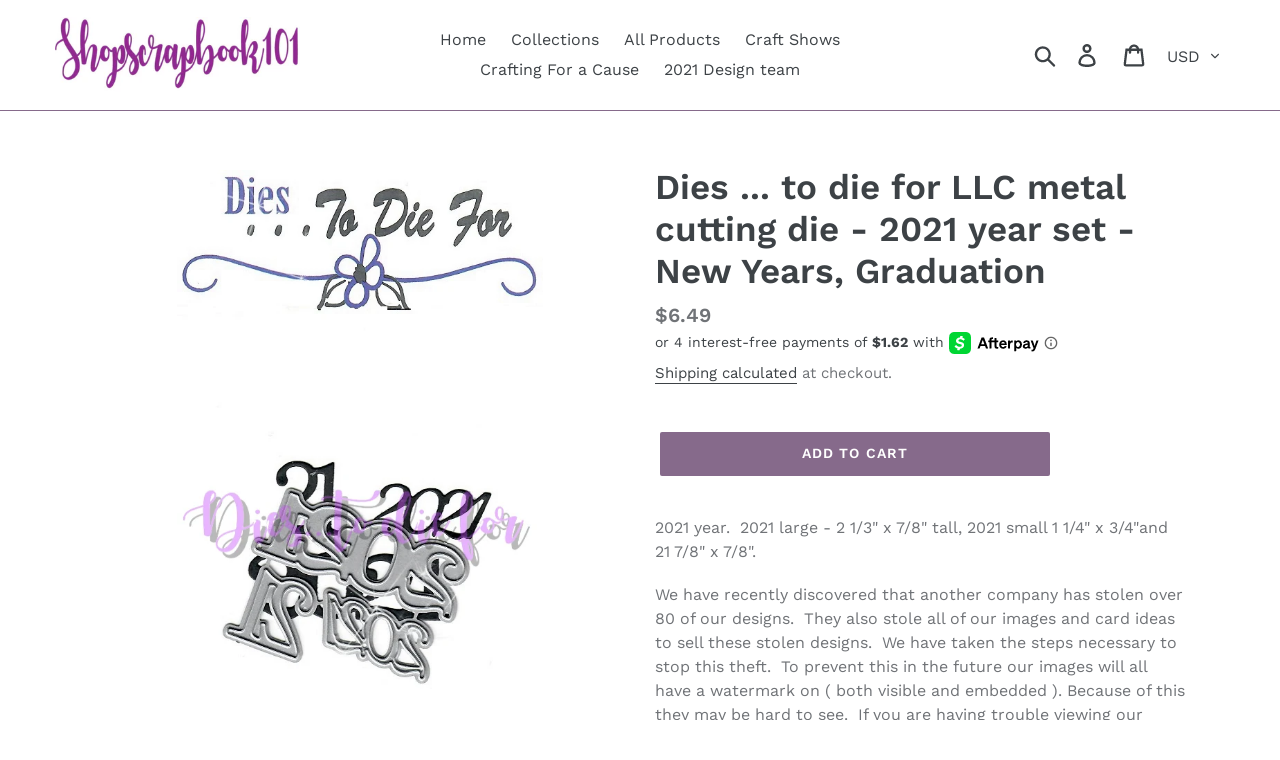

--- FILE ---
content_type: text/html; charset=utf-8
request_url: https://www.shopscrapbook101.com/products/dies-to-die-for-metal-cutting-die-2021-year-set-new-years-graduation
body_size: 23915
content:
<!doctype html>
<!--[if IE 9]> <html class="ie9 no-js" lang="en"> <![endif]-->
<!--[if (gt IE 9)|!(IE)]><!--> <html class="no-js" lang="en"> <!--<![endif]-->
<head>
  <meta charset="utf-8">
  <meta http-equiv="X-UA-Compatible" content="IE=edge,chrome=1">
  <meta name="viewport" content="width=device-width,initial-scale=1">
  <meta name="theme-color" content="#866a8b">
  <link rel="canonical" href="https://www.shopscrapbook101.com/products/dies-to-die-for-metal-cutting-die-2021-year-set-new-years-graduation"><title>Dies ... to die for LLC metal cutting die - 2021 year set - New Years,
&ndash; Dies...to die for</title><meta name="description" content="2021 year.  2021 large - 2 1/3&quot; x 7/8&quot; tall, 2021 small 1 1/4&quot; x 3/4&quot;and 21 7/8&quot; x 7/8&quot;. We have recently discovered that another company has stolen over 80 of our designs.  They also stole all of our images and card ideas to sell these stolen designs.  We have taken the steps necessary to stop this theft.  To prevent "><!-- /snippets/social-meta-tags.liquid -->




<meta property="og:site_name" content="Dies...to die for">
<meta property="og:url" content="https://www.shopscrapbook101.com/products/dies-to-die-for-metal-cutting-die-2021-year-set-new-years-graduation">
<meta property="og:title" content="Dies ... to die for LLC metal cutting die - 2021 year set - New Years, Graduation">
<meta property="og:type" content="product">
<meta property="og:description" content="2021 year.  2021 large - 2 1/3&quot; x 7/8&quot; tall, 2021 small 1 1/4&quot; x 3/4&quot;and 21 7/8&quot; x 7/8&quot;. We have recently discovered that another company has stolen over 80 of our designs.  They also stole all of our images and card ideas to sell these stolen designs.  We have taken the steps necessary to stop this theft.  To prevent ">

  <meta property="og:price:amount" content="6.49">
  <meta property="og:price:currency" content="USD">

<meta property="og:image" content="http://www.shopscrapbook101.com/cdn/shop/products/2021a_1200x1200.jpg?v=1605765280"><meta property="og:image" content="http://www.shopscrapbook101.com/cdn/shop/products/2021b_1200x1200.jpg?v=1605765293"><meta property="og:image" content="http://www.shopscrapbook101.com/cdn/shop/products/luitsanewyear2021_6b0cb81f-573a-4a90-b95f-1bef7ff963e3_1200x1200.jpg?v=1611212240">
<meta property="og:image:secure_url" content="https://www.shopscrapbook101.com/cdn/shop/products/2021a_1200x1200.jpg?v=1605765280"><meta property="og:image:secure_url" content="https://www.shopscrapbook101.com/cdn/shop/products/2021b_1200x1200.jpg?v=1605765293"><meta property="og:image:secure_url" content="https://www.shopscrapbook101.com/cdn/shop/products/luitsanewyear2021_6b0cb81f-573a-4a90-b95f-1bef7ff963e3_1200x1200.jpg?v=1611212240">


  <meta name="twitter:site" content="@shpscrapbook101">

<meta name="twitter:card" content="summary_large_image">
<meta name="twitter:title" content="Dies ... to die for LLC metal cutting die - 2021 year set - New Years, Graduation">
<meta name="twitter:description" content="2021 year.  2021 large - 2 1/3&quot; x 7/8&quot; tall, 2021 small 1 1/4&quot; x 3/4&quot;and 21 7/8&quot; x 7/8&quot;. We have recently discovered that another company has stolen over 80 of our designs.  They also stole all of our images and card ideas to sell these stolen designs.  We have taken the steps necessary to stop this theft.  To prevent ">


  <link href="//www.shopscrapbook101.com/cdn/shop/t/3/assets/theme.scss.css?v=43013049782927718371762281487" rel="stylesheet" type="text/css" media="all" />

  <script>
    var theme = {
      strings: {
        addToCart: "Add to cart",
        soldOut: "Sold out",
        unavailable: "Unavailable",
        regularPrice: "Regular price",
        sale: "Sale",
        showMore: "Show More",
        showLess: "Show Less",
        addressError: "Error looking up that address",
        addressNoResults: "No results for that address",
        addressQueryLimit: "You have exceeded the Google API usage limit. Consider upgrading to a \u003ca href=\"https:\/\/developers.google.com\/maps\/premium\/usage-limits\"\u003ePremium Plan\u003c\/a\u003e.",
        authError: "There was a problem authenticating your Google Maps account.",
        newWindow: "Opens in a new window.",
        external: "Opens external website.",
        newWindowExternal: "Opens external website in a new window."
      },
      moneyFormat: "${{amount}}"
    }

    document.documentElement.className = document.documentElement.className.replace('no-js', 'js');
  </script>

  <!--[if (lte IE 9) ]><script src="//www.shopscrapbook101.com/cdn/shop/t/3/assets/match-media.min.js?v=22265819453975888031604342699" type="text/javascript"></script><![endif]--><!--[if (gt IE 9)|!(IE)]><!--><script src="//www.shopscrapbook101.com/cdn/shop/t/3/assets/lazysizes.js?v=68441465964607740661604342698" async="async"></script><!--<![endif]-->
  <!--[if lte IE 9]><script src="//www.shopscrapbook101.com/cdn/shop/t/3/assets/lazysizes.min.js?v=1442"></script><![endif]-->

  <!--[if (gt IE 9)|!(IE)]><!--><script src="//www.shopscrapbook101.com/cdn/shop/t/3/assets/vendor.js?v=121857302354663160541604342701" defer="defer"></script><!--<![endif]-->
  <!--[if lte IE 9]><script src="//www.shopscrapbook101.com/cdn/shop/t/3/assets/vendor.js?v=121857302354663160541604342701"></script><![endif]-->

  <!--[if (gt IE 9)|!(IE)]><!--><script src="//www.shopscrapbook101.com/cdn/shop/t/3/assets/theme.js?v=64666071769250550331639413721" defer="defer"></script><!--<![endif]-->
  <!--[if lte IE 9]><script src="//www.shopscrapbook101.com/cdn/shop/t/3/assets/theme.js?v=64666071769250550331639413721"></script><![endif]-->

  <script>window.performance && window.performance.mark && window.performance.mark('shopify.content_for_header.start');</script><meta name="google-site-verification" content="SgFsqXY13A_BJYJl_x4Q3JiEc_QMs2_tdBfNaE8B9i8">
<meta id="shopify-digital-wallet" name="shopify-digital-wallet" content="/11226153019/digital_wallets/dialog">
<meta name="shopify-checkout-api-token" content="94237461b71507053da6639057c6b517">
<meta id="in-context-paypal-metadata" data-shop-id="11226153019" data-venmo-supported="false" data-environment="production" data-locale="en_US" data-paypal-v4="true" data-currency="USD">
<link rel="alternate" type="application/json+oembed" href="https://www.shopscrapbook101.com/products/dies-to-die-for-metal-cutting-die-2021-year-set-new-years-graduation.oembed">
<script async="async" src="/checkouts/internal/preloads.js?locale=en-US"></script>
<link rel="preconnect" href="https://shop.app" crossorigin="anonymous">
<script async="async" src="https://shop.app/checkouts/internal/preloads.js?locale=en-US&shop_id=11226153019" crossorigin="anonymous"></script>
<script id="apple-pay-shop-capabilities" type="application/json">{"shopId":11226153019,"countryCode":"US","currencyCode":"USD","merchantCapabilities":["supports3DS"],"merchantId":"gid:\/\/shopify\/Shop\/11226153019","merchantName":"Dies...to die for","requiredBillingContactFields":["postalAddress","email"],"requiredShippingContactFields":["postalAddress","email"],"shippingType":"shipping","supportedNetworks":["visa","masterCard","amex","discover","elo","jcb"],"total":{"type":"pending","label":"Dies...to die for","amount":"1.00"},"shopifyPaymentsEnabled":true,"supportsSubscriptions":true}</script>
<script id="shopify-features" type="application/json">{"accessToken":"94237461b71507053da6639057c6b517","betas":["rich-media-storefront-analytics"],"domain":"www.shopscrapbook101.com","predictiveSearch":true,"shopId":11226153019,"locale":"en"}</script>
<script>var Shopify = Shopify || {};
Shopify.shop = "dies-to-die-for.myshopify.com";
Shopify.locale = "en";
Shopify.currency = {"active":"USD","rate":"1.0"};
Shopify.country = "US";
Shopify.theme = {"name":"Debut [Afterpay  11\/2\/20]","id":115172901039,"schema_name":"Debut","schema_version":"9.0.0","theme_store_id":796,"role":"main"};
Shopify.theme.handle = "null";
Shopify.theme.style = {"id":null,"handle":null};
Shopify.cdnHost = "www.shopscrapbook101.com/cdn";
Shopify.routes = Shopify.routes || {};
Shopify.routes.root = "/";</script>
<script type="module">!function(o){(o.Shopify=o.Shopify||{}).modules=!0}(window);</script>
<script>!function(o){function n(){var o=[];function n(){o.push(Array.prototype.slice.apply(arguments))}return n.q=o,n}var t=o.Shopify=o.Shopify||{};t.loadFeatures=n(),t.autoloadFeatures=n()}(window);</script>
<script>
  window.ShopifyPay = window.ShopifyPay || {};
  window.ShopifyPay.apiHost = "shop.app\/pay";
  window.ShopifyPay.redirectState = null;
</script>
<script id="shop-js-analytics" type="application/json">{"pageType":"product"}</script>
<script defer="defer" async type="module" src="//www.shopscrapbook101.com/cdn/shopifycloud/shop-js/modules/v2/client.init-shop-cart-sync_BApSsMSl.en.esm.js"></script>
<script defer="defer" async type="module" src="//www.shopscrapbook101.com/cdn/shopifycloud/shop-js/modules/v2/chunk.common_CBoos6YZ.esm.js"></script>
<script type="module">
  await import("//www.shopscrapbook101.com/cdn/shopifycloud/shop-js/modules/v2/client.init-shop-cart-sync_BApSsMSl.en.esm.js");
await import("//www.shopscrapbook101.com/cdn/shopifycloud/shop-js/modules/v2/chunk.common_CBoos6YZ.esm.js");

  window.Shopify.SignInWithShop?.initShopCartSync?.({"fedCMEnabled":true,"windoidEnabled":true});

</script>
<script>
  window.Shopify = window.Shopify || {};
  if (!window.Shopify.featureAssets) window.Shopify.featureAssets = {};
  window.Shopify.featureAssets['shop-js'] = {"shop-cart-sync":["modules/v2/client.shop-cart-sync_DJczDl9f.en.esm.js","modules/v2/chunk.common_CBoos6YZ.esm.js"],"init-fed-cm":["modules/v2/client.init-fed-cm_BzwGC0Wi.en.esm.js","modules/v2/chunk.common_CBoos6YZ.esm.js"],"init-windoid":["modules/v2/client.init-windoid_BS26ThXS.en.esm.js","modules/v2/chunk.common_CBoos6YZ.esm.js"],"shop-cash-offers":["modules/v2/client.shop-cash-offers_DthCPNIO.en.esm.js","modules/v2/chunk.common_CBoos6YZ.esm.js","modules/v2/chunk.modal_Bu1hFZFC.esm.js"],"shop-button":["modules/v2/client.shop-button_D_JX508o.en.esm.js","modules/v2/chunk.common_CBoos6YZ.esm.js"],"init-shop-email-lookup-coordinator":["modules/v2/client.init-shop-email-lookup-coordinator_DFwWcvrS.en.esm.js","modules/v2/chunk.common_CBoos6YZ.esm.js"],"shop-toast-manager":["modules/v2/client.shop-toast-manager_tEhgP2F9.en.esm.js","modules/v2/chunk.common_CBoos6YZ.esm.js"],"shop-login-button":["modules/v2/client.shop-login-button_DwLgFT0K.en.esm.js","modules/v2/chunk.common_CBoos6YZ.esm.js","modules/v2/chunk.modal_Bu1hFZFC.esm.js"],"avatar":["modules/v2/client.avatar_BTnouDA3.en.esm.js"],"init-shop-cart-sync":["modules/v2/client.init-shop-cart-sync_BApSsMSl.en.esm.js","modules/v2/chunk.common_CBoos6YZ.esm.js"],"pay-button":["modules/v2/client.pay-button_BuNmcIr_.en.esm.js","modules/v2/chunk.common_CBoos6YZ.esm.js"],"init-shop-for-new-customer-accounts":["modules/v2/client.init-shop-for-new-customer-accounts_DrjXSI53.en.esm.js","modules/v2/client.shop-login-button_DwLgFT0K.en.esm.js","modules/v2/chunk.common_CBoos6YZ.esm.js","modules/v2/chunk.modal_Bu1hFZFC.esm.js"],"init-customer-accounts-sign-up":["modules/v2/client.init-customer-accounts-sign-up_TlVCiykN.en.esm.js","modules/v2/client.shop-login-button_DwLgFT0K.en.esm.js","modules/v2/chunk.common_CBoos6YZ.esm.js","modules/v2/chunk.modal_Bu1hFZFC.esm.js"],"shop-follow-button":["modules/v2/client.shop-follow-button_C5D3XtBb.en.esm.js","modules/v2/chunk.common_CBoos6YZ.esm.js","modules/v2/chunk.modal_Bu1hFZFC.esm.js"],"checkout-modal":["modules/v2/client.checkout-modal_8TC_1FUY.en.esm.js","modules/v2/chunk.common_CBoos6YZ.esm.js","modules/v2/chunk.modal_Bu1hFZFC.esm.js"],"init-customer-accounts":["modules/v2/client.init-customer-accounts_C0Oh2ljF.en.esm.js","modules/v2/client.shop-login-button_DwLgFT0K.en.esm.js","modules/v2/chunk.common_CBoos6YZ.esm.js","modules/v2/chunk.modal_Bu1hFZFC.esm.js"],"lead-capture":["modules/v2/client.lead-capture_Cq0gfm7I.en.esm.js","modules/v2/chunk.common_CBoos6YZ.esm.js","modules/v2/chunk.modal_Bu1hFZFC.esm.js"],"shop-login":["modules/v2/client.shop-login_BmtnoEUo.en.esm.js","modules/v2/chunk.common_CBoos6YZ.esm.js","modules/v2/chunk.modal_Bu1hFZFC.esm.js"],"payment-terms":["modules/v2/client.payment-terms_BHOWV7U_.en.esm.js","modules/v2/chunk.common_CBoos6YZ.esm.js","modules/v2/chunk.modal_Bu1hFZFC.esm.js"]};
</script>
<script>(function() {
  var isLoaded = false;
  function asyncLoad() {
    if (isLoaded) return;
    isLoaded = true;
    var urls = ["\/\/www.powr.io\/powr.js?powr-token=dies-to-die-for.myshopify.com\u0026external-type=shopify\u0026shop=dies-to-die-for.myshopify.com","https:\/\/cdn.shopify.com\/s\/files\/1\/0112\/2615\/3019\/t\/3\/assets\/appstle-init.js?v=1678106351\u0026shop=dies-to-die-for.myshopify.com","\/\/cdn.shopify.com\/proxy\/ff881a49ec1d9f162c60c5514128e52016d3114cbf80124eab5be338a6a2d13a\/sa-prod.saincserv.com\/i\/notification-TQFGLOIR.js?shop=dies-to-die-for.myshopify.com\u0026sp-cache-control=cHVibGljLCBtYXgtYWdlPTkwMA"];
    for (var i = 0; i < urls.length; i++) {
      var s = document.createElement('script');
      s.type = 'text/javascript';
      s.async = true;
      s.src = urls[i];
      var x = document.getElementsByTagName('script')[0];
      x.parentNode.insertBefore(s, x);
    }
  };
  if(window.attachEvent) {
    window.attachEvent('onload', asyncLoad);
  } else {
    window.addEventListener('load', asyncLoad, false);
  }
})();</script>
<script id="__st">var __st={"a":11226153019,"offset":-18000,"reqid":"842069db-3665-46d5-9af4-c41899f0eef8-1768876108","pageurl":"www.shopscrapbook101.com\/products\/dies-to-die-for-metal-cutting-die-2021-year-set-new-years-graduation","u":"51c2611e00e1","p":"product","rtyp":"product","rid":6098378752175};</script>
<script>window.ShopifyPaypalV4VisibilityTracking = true;</script>
<script id="captcha-bootstrap">!function(){'use strict';const t='contact',e='account',n='new_comment',o=[[t,t],['blogs',n],['comments',n],[t,'customer']],c=[[e,'customer_login'],[e,'guest_login'],[e,'recover_customer_password'],[e,'create_customer']],r=t=>t.map((([t,e])=>`form[action*='/${t}']:not([data-nocaptcha='true']) input[name='form_type'][value='${e}']`)).join(','),a=t=>()=>t?[...document.querySelectorAll(t)].map((t=>t.form)):[];function s(){const t=[...o],e=r(t);return a(e)}const i='password',u='form_key',d=['recaptcha-v3-token','g-recaptcha-response','h-captcha-response',i],f=()=>{try{return window.sessionStorage}catch{return}},m='__shopify_v',_=t=>t.elements[u];function p(t,e,n=!1){try{const o=window.sessionStorage,c=JSON.parse(o.getItem(e)),{data:r}=function(t){const{data:e,action:n}=t;return t[m]||n?{data:e,action:n}:{data:t,action:n}}(c);for(const[e,n]of Object.entries(r))t.elements[e]&&(t.elements[e].value=n);n&&o.removeItem(e)}catch(o){console.error('form repopulation failed',{error:o})}}const l='form_type',E='cptcha';function T(t){t.dataset[E]=!0}const w=window,h=w.document,L='Shopify',v='ce_forms',y='captcha';let A=!1;((t,e)=>{const n=(g='f06e6c50-85a8-45c8-87d0-21a2b65856fe',I='https://cdn.shopify.com/shopifycloud/storefront-forms-hcaptcha/ce_storefront_forms_captcha_hcaptcha.v1.5.2.iife.js',D={infoText:'Protected by hCaptcha',privacyText:'Privacy',termsText:'Terms'},(t,e,n)=>{const o=w[L][v],c=o.bindForm;if(c)return c(t,g,e,D).then(n);var r;o.q.push([[t,g,e,D],n]),r=I,A||(h.body.append(Object.assign(h.createElement('script'),{id:'captcha-provider',async:!0,src:r})),A=!0)});var g,I,D;w[L]=w[L]||{},w[L][v]=w[L][v]||{},w[L][v].q=[],w[L][y]=w[L][y]||{},w[L][y].protect=function(t,e){n(t,void 0,e),T(t)},Object.freeze(w[L][y]),function(t,e,n,w,h,L){const[v,y,A,g]=function(t,e,n){const i=e?o:[],u=t?c:[],d=[...i,...u],f=r(d),m=r(i),_=r(d.filter((([t,e])=>n.includes(e))));return[a(f),a(m),a(_),s()]}(w,h,L),I=t=>{const e=t.target;return e instanceof HTMLFormElement?e:e&&e.form},D=t=>v().includes(t);t.addEventListener('submit',(t=>{const e=I(t);if(!e)return;const n=D(e)&&!e.dataset.hcaptchaBound&&!e.dataset.recaptchaBound,o=_(e),c=g().includes(e)&&(!o||!o.value);(n||c)&&t.preventDefault(),c&&!n&&(function(t){try{if(!f())return;!function(t){const e=f();if(!e)return;const n=_(t);if(!n)return;const o=n.value;o&&e.removeItem(o)}(t);const e=Array.from(Array(32),(()=>Math.random().toString(36)[2])).join('');!function(t,e){_(t)||t.append(Object.assign(document.createElement('input'),{type:'hidden',name:u})),t.elements[u].value=e}(t,e),function(t,e){const n=f();if(!n)return;const o=[...t.querySelectorAll(`input[type='${i}']`)].map((({name:t})=>t)),c=[...d,...o],r={};for(const[a,s]of new FormData(t).entries())c.includes(a)||(r[a]=s);n.setItem(e,JSON.stringify({[m]:1,action:t.action,data:r}))}(t,e)}catch(e){console.error('failed to persist form',e)}}(e),e.submit())}));const S=(t,e)=>{t&&!t.dataset[E]&&(n(t,e.some((e=>e===t))),T(t))};for(const o of['focusin','change'])t.addEventListener(o,(t=>{const e=I(t);D(e)&&S(e,y())}));const B=e.get('form_key'),M=e.get(l),P=B&&M;t.addEventListener('DOMContentLoaded',(()=>{const t=y();if(P)for(const e of t)e.elements[l].value===M&&p(e,B);[...new Set([...A(),...v().filter((t=>'true'===t.dataset.shopifyCaptcha))])].forEach((e=>S(e,t)))}))}(h,new URLSearchParams(w.location.search),n,t,e,['guest_login'])})(!0,!0)}();</script>
<script integrity="sha256-4kQ18oKyAcykRKYeNunJcIwy7WH5gtpwJnB7kiuLZ1E=" data-source-attribution="shopify.loadfeatures" defer="defer" src="//www.shopscrapbook101.com/cdn/shopifycloud/storefront/assets/storefront/load_feature-a0a9edcb.js" crossorigin="anonymous"></script>
<script crossorigin="anonymous" defer="defer" src="//www.shopscrapbook101.com/cdn/shopifycloud/storefront/assets/shopify_pay/storefront-65b4c6d7.js?v=20250812"></script>
<script data-source-attribution="shopify.dynamic_checkout.dynamic.init">var Shopify=Shopify||{};Shopify.PaymentButton=Shopify.PaymentButton||{isStorefrontPortableWallets:!0,init:function(){window.Shopify.PaymentButton.init=function(){};var t=document.createElement("script");t.src="https://www.shopscrapbook101.com/cdn/shopifycloud/portable-wallets/latest/portable-wallets.en.js",t.type="module",document.head.appendChild(t)}};
</script>
<script data-source-attribution="shopify.dynamic_checkout.buyer_consent">
  function portableWalletsHideBuyerConsent(e){var t=document.getElementById("shopify-buyer-consent"),n=document.getElementById("shopify-subscription-policy-button");t&&n&&(t.classList.add("hidden"),t.setAttribute("aria-hidden","true"),n.removeEventListener("click",e))}function portableWalletsShowBuyerConsent(e){var t=document.getElementById("shopify-buyer-consent"),n=document.getElementById("shopify-subscription-policy-button");t&&n&&(t.classList.remove("hidden"),t.removeAttribute("aria-hidden"),n.addEventListener("click",e))}window.Shopify?.PaymentButton&&(window.Shopify.PaymentButton.hideBuyerConsent=portableWalletsHideBuyerConsent,window.Shopify.PaymentButton.showBuyerConsent=portableWalletsShowBuyerConsent);
</script>
<script data-source-attribution="shopify.dynamic_checkout.cart.bootstrap">document.addEventListener("DOMContentLoaded",(function(){function t(){return document.querySelector("shopify-accelerated-checkout-cart, shopify-accelerated-checkout")}if(t())Shopify.PaymentButton.init();else{new MutationObserver((function(e,n){t()&&(Shopify.PaymentButton.init(),n.disconnect())})).observe(document.body,{childList:!0,subtree:!0})}}));
</script>
<link id="shopify-accelerated-checkout-styles" rel="stylesheet" media="screen" href="https://www.shopscrapbook101.com/cdn/shopifycloud/portable-wallets/latest/accelerated-checkout-backwards-compat.css" crossorigin="anonymous">
<style id="shopify-accelerated-checkout-cart">
        #shopify-buyer-consent {
  margin-top: 1em;
  display: inline-block;
  width: 100%;
}

#shopify-buyer-consent.hidden {
  display: none;
}

#shopify-subscription-policy-button {
  background: none;
  border: none;
  padding: 0;
  text-decoration: underline;
  font-size: inherit;
  cursor: pointer;
}

#shopify-subscription-policy-button::before {
  box-shadow: none;
}

      </style>

<script>window.performance && window.performance.mark && window.performance.mark('shopify.content_for_header.end');</script>
<link href="https://monorail-edge.shopifysvc.com" rel="dns-prefetch">
<script>(function(){if ("sendBeacon" in navigator && "performance" in window) {try {var session_token_from_headers = performance.getEntriesByType('navigation')[0].serverTiming.find(x => x.name == '_s').description;} catch {var session_token_from_headers = undefined;}var session_cookie_matches = document.cookie.match(/_shopify_s=([^;]*)/);var session_token_from_cookie = session_cookie_matches && session_cookie_matches.length === 2 ? session_cookie_matches[1] : "";var session_token = session_token_from_headers || session_token_from_cookie || "";function handle_abandonment_event(e) {var entries = performance.getEntries().filter(function(entry) {return /monorail-edge.shopifysvc.com/.test(entry.name);});if (!window.abandonment_tracked && entries.length === 0) {window.abandonment_tracked = true;var currentMs = Date.now();var navigation_start = performance.timing.navigationStart;var payload = {shop_id: 11226153019,url: window.location.href,navigation_start,duration: currentMs - navigation_start,session_token,page_type: "product"};window.navigator.sendBeacon("https://monorail-edge.shopifysvc.com/v1/produce", JSON.stringify({schema_id: "online_store_buyer_site_abandonment/1.1",payload: payload,metadata: {event_created_at_ms: currentMs,event_sent_at_ms: currentMs}}));}}window.addEventListener('pagehide', handle_abandonment_event);}}());</script>
<script id="web-pixels-manager-setup">(function e(e,d,r,n,o){if(void 0===o&&(o={}),!Boolean(null===(a=null===(i=window.Shopify)||void 0===i?void 0:i.analytics)||void 0===a?void 0:a.replayQueue)){var i,a;window.Shopify=window.Shopify||{};var t=window.Shopify;t.analytics=t.analytics||{};var s=t.analytics;s.replayQueue=[],s.publish=function(e,d,r){return s.replayQueue.push([e,d,r]),!0};try{self.performance.mark("wpm:start")}catch(e){}var l=function(){var e={modern:/Edge?\/(1{2}[4-9]|1[2-9]\d|[2-9]\d{2}|\d{4,})\.\d+(\.\d+|)|Firefox\/(1{2}[4-9]|1[2-9]\d|[2-9]\d{2}|\d{4,})\.\d+(\.\d+|)|Chrom(ium|e)\/(9{2}|\d{3,})\.\d+(\.\d+|)|(Maci|X1{2}).+ Version\/(15\.\d+|(1[6-9]|[2-9]\d|\d{3,})\.\d+)([,.]\d+|)( \(\w+\)|)( Mobile\/\w+|) Safari\/|Chrome.+OPR\/(9{2}|\d{3,})\.\d+\.\d+|(CPU[ +]OS|iPhone[ +]OS|CPU[ +]iPhone|CPU IPhone OS|CPU iPad OS)[ +]+(15[._]\d+|(1[6-9]|[2-9]\d|\d{3,})[._]\d+)([._]\d+|)|Android:?[ /-](13[3-9]|1[4-9]\d|[2-9]\d{2}|\d{4,})(\.\d+|)(\.\d+|)|Android.+Firefox\/(13[5-9]|1[4-9]\d|[2-9]\d{2}|\d{4,})\.\d+(\.\d+|)|Android.+Chrom(ium|e)\/(13[3-9]|1[4-9]\d|[2-9]\d{2}|\d{4,})\.\d+(\.\d+|)|SamsungBrowser\/([2-9]\d|\d{3,})\.\d+/,legacy:/Edge?\/(1[6-9]|[2-9]\d|\d{3,})\.\d+(\.\d+|)|Firefox\/(5[4-9]|[6-9]\d|\d{3,})\.\d+(\.\d+|)|Chrom(ium|e)\/(5[1-9]|[6-9]\d|\d{3,})\.\d+(\.\d+|)([\d.]+$|.*Safari\/(?![\d.]+ Edge\/[\d.]+$))|(Maci|X1{2}).+ Version\/(10\.\d+|(1[1-9]|[2-9]\d|\d{3,})\.\d+)([,.]\d+|)( \(\w+\)|)( Mobile\/\w+|) Safari\/|Chrome.+OPR\/(3[89]|[4-9]\d|\d{3,})\.\d+\.\d+|(CPU[ +]OS|iPhone[ +]OS|CPU[ +]iPhone|CPU IPhone OS|CPU iPad OS)[ +]+(10[._]\d+|(1[1-9]|[2-9]\d|\d{3,})[._]\d+)([._]\d+|)|Android:?[ /-](13[3-9]|1[4-9]\d|[2-9]\d{2}|\d{4,})(\.\d+|)(\.\d+|)|Mobile Safari.+OPR\/([89]\d|\d{3,})\.\d+\.\d+|Android.+Firefox\/(13[5-9]|1[4-9]\d|[2-9]\d{2}|\d{4,})\.\d+(\.\d+|)|Android.+Chrom(ium|e)\/(13[3-9]|1[4-9]\d|[2-9]\d{2}|\d{4,})\.\d+(\.\d+|)|Android.+(UC? ?Browser|UCWEB|U3)[ /]?(15\.([5-9]|\d{2,})|(1[6-9]|[2-9]\d|\d{3,})\.\d+)\.\d+|SamsungBrowser\/(5\.\d+|([6-9]|\d{2,})\.\d+)|Android.+MQ{2}Browser\/(14(\.(9|\d{2,})|)|(1[5-9]|[2-9]\d|\d{3,})(\.\d+|))(\.\d+|)|K[Aa][Ii]OS\/(3\.\d+|([4-9]|\d{2,})\.\d+)(\.\d+|)/},d=e.modern,r=e.legacy,n=navigator.userAgent;return n.match(d)?"modern":n.match(r)?"legacy":"unknown"}(),u="modern"===l?"modern":"legacy",c=(null!=n?n:{modern:"",legacy:""})[u],f=function(e){return[e.baseUrl,"/wpm","/b",e.hashVersion,"modern"===e.buildTarget?"m":"l",".js"].join("")}({baseUrl:d,hashVersion:r,buildTarget:u}),m=function(e){var d=e.version,r=e.bundleTarget,n=e.surface,o=e.pageUrl,i=e.monorailEndpoint;return{emit:function(e){var a=e.status,t=e.errorMsg,s=(new Date).getTime(),l=JSON.stringify({metadata:{event_sent_at_ms:s},events:[{schema_id:"web_pixels_manager_load/3.1",payload:{version:d,bundle_target:r,page_url:o,status:a,surface:n,error_msg:t},metadata:{event_created_at_ms:s}}]});if(!i)return console&&console.warn&&console.warn("[Web Pixels Manager] No Monorail endpoint provided, skipping logging."),!1;try{return self.navigator.sendBeacon.bind(self.navigator)(i,l)}catch(e){}var u=new XMLHttpRequest;try{return u.open("POST",i,!0),u.setRequestHeader("Content-Type","text/plain"),u.send(l),!0}catch(e){return console&&console.warn&&console.warn("[Web Pixels Manager] Got an unhandled error while logging to Monorail."),!1}}}}({version:r,bundleTarget:l,surface:e.surface,pageUrl:self.location.href,monorailEndpoint:e.monorailEndpoint});try{o.browserTarget=l,function(e){var d=e.src,r=e.async,n=void 0===r||r,o=e.onload,i=e.onerror,a=e.sri,t=e.scriptDataAttributes,s=void 0===t?{}:t,l=document.createElement("script"),u=document.querySelector("head"),c=document.querySelector("body");if(l.async=n,l.src=d,a&&(l.integrity=a,l.crossOrigin="anonymous"),s)for(var f in s)if(Object.prototype.hasOwnProperty.call(s,f))try{l.dataset[f]=s[f]}catch(e){}if(o&&l.addEventListener("load",o),i&&l.addEventListener("error",i),u)u.appendChild(l);else{if(!c)throw new Error("Did not find a head or body element to append the script");c.appendChild(l)}}({src:f,async:!0,onload:function(){if(!function(){var e,d;return Boolean(null===(d=null===(e=window.Shopify)||void 0===e?void 0:e.analytics)||void 0===d?void 0:d.initialized)}()){var d=window.webPixelsManager.init(e)||void 0;if(d){var r=window.Shopify.analytics;r.replayQueue.forEach((function(e){var r=e[0],n=e[1],o=e[2];d.publishCustomEvent(r,n,o)})),r.replayQueue=[],r.publish=d.publishCustomEvent,r.visitor=d.visitor,r.initialized=!0}}},onerror:function(){return m.emit({status:"failed",errorMsg:"".concat(f," has failed to load")})},sri:function(e){var d=/^sha384-[A-Za-z0-9+/=]+$/;return"string"==typeof e&&d.test(e)}(c)?c:"",scriptDataAttributes:o}),m.emit({status:"loading"})}catch(e){m.emit({status:"failed",errorMsg:(null==e?void 0:e.message)||"Unknown error"})}}})({shopId: 11226153019,storefrontBaseUrl: "https://www.shopscrapbook101.com",extensionsBaseUrl: "https://extensions.shopifycdn.com/cdn/shopifycloud/web-pixels-manager",monorailEndpoint: "https://monorail-edge.shopifysvc.com/unstable/produce_batch",surface: "storefront-renderer",enabledBetaFlags: ["2dca8a86"],webPixelsConfigList: [{"id":"1014595759","configuration":"{\"sh_shop\":\"dies-to-die-for.myshopify.com\",\"sh_shop_id\":\"11226153019\"}","eventPayloadVersion":"v1","runtimeContext":"STRICT","scriptVersion":"fad4d229668b78bd77ec3a11b3ac3d40","type":"APP","apiClientId":2395080,"privacyPurposes":["ANALYTICS"],"dataSharingAdjustments":{"protectedCustomerApprovalScopes":["read_customer_address","read_customer_email","read_customer_name","read_customer_personal_data","read_customer_phone"]}},{"id":"588480687","configuration":"{\"config\":\"{\\\"pixel_id\\\":\\\"GT-MB64CG4\\\",\\\"target_country\\\":\\\"US\\\",\\\"gtag_events\\\":[{\\\"type\\\":\\\"purchase\\\",\\\"action_label\\\":\\\"MC-MF8ZX4EFLB\\\"},{\\\"type\\\":\\\"page_view\\\",\\\"action_label\\\":\\\"MC-MF8ZX4EFLB\\\"},{\\\"type\\\":\\\"view_item\\\",\\\"action_label\\\":\\\"MC-MF8ZX4EFLB\\\"}],\\\"enable_monitoring_mode\\\":false}\"}","eventPayloadVersion":"v1","runtimeContext":"OPEN","scriptVersion":"b2a88bafab3e21179ed38636efcd8a93","type":"APP","apiClientId":1780363,"privacyPurposes":[],"dataSharingAdjustments":{"protectedCustomerApprovalScopes":["read_customer_address","read_customer_email","read_customer_name","read_customer_personal_data","read_customer_phone"]}},{"id":"227180719","configuration":"{\"pixel_id\":\"753240081816074\",\"pixel_type\":\"facebook_pixel\",\"metaapp_system_user_token\":\"-\"}","eventPayloadVersion":"v1","runtimeContext":"OPEN","scriptVersion":"ca16bc87fe92b6042fbaa3acc2fbdaa6","type":"APP","apiClientId":2329312,"privacyPurposes":["ANALYTICS","MARKETING","SALE_OF_DATA"],"dataSharingAdjustments":{"protectedCustomerApprovalScopes":["read_customer_address","read_customer_email","read_customer_name","read_customer_personal_data","read_customer_phone"]}},{"id":"14319791","configuration":"{\"myshopifyDomain\":\"dies-to-die-for.myshopify.com\"}","eventPayloadVersion":"v1","runtimeContext":"STRICT","scriptVersion":"23b97d18e2aa74363140dc29c9284e87","type":"APP","apiClientId":2775569,"privacyPurposes":["ANALYTICS","MARKETING","SALE_OF_DATA"],"dataSharingAdjustments":{"protectedCustomerApprovalScopes":["read_customer_address","read_customer_email","read_customer_name","read_customer_phone","read_customer_personal_data"]}},{"id":"shopify-app-pixel","configuration":"{}","eventPayloadVersion":"v1","runtimeContext":"STRICT","scriptVersion":"0450","apiClientId":"shopify-pixel","type":"APP","privacyPurposes":["ANALYTICS","MARKETING"]},{"id":"shopify-custom-pixel","eventPayloadVersion":"v1","runtimeContext":"LAX","scriptVersion":"0450","apiClientId":"shopify-pixel","type":"CUSTOM","privacyPurposes":["ANALYTICS","MARKETING"]}],isMerchantRequest: false,initData: {"shop":{"name":"Dies...to die for","paymentSettings":{"currencyCode":"USD"},"myshopifyDomain":"dies-to-die-for.myshopify.com","countryCode":"US","storefrontUrl":"https:\/\/www.shopscrapbook101.com"},"customer":null,"cart":null,"checkout":null,"productVariants":[{"price":{"amount":6.49,"currencyCode":"USD"},"product":{"title":"Dies ... to die for LLC metal cutting die - 2021 year set - New Years, Graduation","vendor":"Dies...to die for","id":"6098378752175","untranslatedTitle":"Dies ... to die for LLC metal cutting die - 2021 year set - New Years, Graduation","url":"\/products\/dies-to-die-for-metal-cutting-die-2021-year-set-new-years-graduation","type":"metal die"},"id":"37631189057711","image":{"src":"\/\/www.shopscrapbook101.com\/cdn\/shop\/products\/2021a.jpg?v=1605765280"},"sku":"TDF445","title":"Default Title","untranslatedTitle":"Default Title"}],"purchasingCompany":null},},"https://www.shopscrapbook101.com/cdn","fcfee988w5aeb613cpc8e4bc33m6693e112",{"modern":"","legacy":""},{"shopId":"11226153019","storefrontBaseUrl":"https:\/\/www.shopscrapbook101.com","extensionBaseUrl":"https:\/\/extensions.shopifycdn.com\/cdn\/shopifycloud\/web-pixels-manager","surface":"storefront-renderer","enabledBetaFlags":"[\"2dca8a86\"]","isMerchantRequest":"false","hashVersion":"fcfee988w5aeb613cpc8e4bc33m6693e112","publish":"custom","events":"[[\"page_viewed\",{}],[\"product_viewed\",{\"productVariant\":{\"price\":{\"amount\":6.49,\"currencyCode\":\"USD\"},\"product\":{\"title\":\"Dies ... to die for LLC metal cutting die - 2021 year set - New Years, Graduation\",\"vendor\":\"Dies...to die for\",\"id\":\"6098378752175\",\"untranslatedTitle\":\"Dies ... to die for LLC metal cutting die - 2021 year set - New Years, Graduation\",\"url\":\"\/products\/dies-to-die-for-metal-cutting-die-2021-year-set-new-years-graduation\",\"type\":\"metal die\"},\"id\":\"37631189057711\",\"image\":{\"src\":\"\/\/www.shopscrapbook101.com\/cdn\/shop\/products\/2021a.jpg?v=1605765280\"},\"sku\":\"TDF445\",\"title\":\"Default Title\",\"untranslatedTitle\":\"Default Title\"}}]]"});</script><script>
  window.ShopifyAnalytics = window.ShopifyAnalytics || {};
  window.ShopifyAnalytics.meta = window.ShopifyAnalytics.meta || {};
  window.ShopifyAnalytics.meta.currency = 'USD';
  var meta = {"product":{"id":6098378752175,"gid":"gid:\/\/shopify\/Product\/6098378752175","vendor":"Dies...to die for","type":"metal die","handle":"dies-to-die-for-metal-cutting-die-2021-year-set-new-years-graduation","variants":[{"id":37631189057711,"price":649,"name":"Dies ... to die for LLC metal cutting die - 2021 year set - New Years, Graduation","public_title":null,"sku":"TDF445"}],"remote":false},"page":{"pageType":"product","resourceType":"product","resourceId":6098378752175,"requestId":"842069db-3665-46d5-9af4-c41899f0eef8-1768876108"}};
  for (var attr in meta) {
    window.ShopifyAnalytics.meta[attr] = meta[attr];
  }
</script>
<script class="analytics">
  (function () {
    var customDocumentWrite = function(content) {
      var jquery = null;

      if (window.jQuery) {
        jquery = window.jQuery;
      } else if (window.Checkout && window.Checkout.$) {
        jquery = window.Checkout.$;
      }

      if (jquery) {
        jquery('body').append(content);
      }
    };

    var hasLoggedConversion = function(token) {
      if (token) {
        return document.cookie.indexOf('loggedConversion=' + token) !== -1;
      }
      return false;
    }

    var setCookieIfConversion = function(token) {
      if (token) {
        var twoMonthsFromNow = new Date(Date.now());
        twoMonthsFromNow.setMonth(twoMonthsFromNow.getMonth() + 2);

        document.cookie = 'loggedConversion=' + token + '; expires=' + twoMonthsFromNow;
      }
    }

    var trekkie = window.ShopifyAnalytics.lib = window.trekkie = window.trekkie || [];
    if (trekkie.integrations) {
      return;
    }
    trekkie.methods = [
      'identify',
      'page',
      'ready',
      'track',
      'trackForm',
      'trackLink'
    ];
    trekkie.factory = function(method) {
      return function() {
        var args = Array.prototype.slice.call(arguments);
        args.unshift(method);
        trekkie.push(args);
        return trekkie;
      };
    };
    for (var i = 0; i < trekkie.methods.length; i++) {
      var key = trekkie.methods[i];
      trekkie[key] = trekkie.factory(key);
    }
    trekkie.load = function(config) {
      trekkie.config = config || {};
      trekkie.config.initialDocumentCookie = document.cookie;
      var first = document.getElementsByTagName('script')[0];
      var script = document.createElement('script');
      script.type = 'text/javascript';
      script.onerror = function(e) {
        var scriptFallback = document.createElement('script');
        scriptFallback.type = 'text/javascript';
        scriptFallback.onerror = function(error) {
                var Monorail = {
      produce: function produce(monorailDomain, schemaId, payload) {
        var currentMs = new Date().getTime();
        var event = {
          schema_id: schemaId,
          payload: payload,
          metadata: {
            event_created_at_ms: currentMs,
            event_sent_at_ms: currentMs
          }
        };
        return Monorail.sendRequest("https://" + monorailDomain + "/v1/produce", JSON.stringify(event));
      },
      sendRequest: function sendRequest(endpointUrl, payload) {
        // Try the sendBeacon API
        if (window && window.navigator && typeof window.navigator.sendBeacon === 'function' && typeof window.Blob === 'function' && !Monorail.isIos12()) {
          var blobData = new window.Blob([payload], {
            type: 'text/plain'
          });

          if (window.navigator.sendBeacon(endpointUrl, blobData)) {
            return true;
          } // sendBeacon was not successful

        } // XHR beacon

        var xhr = new XMLHttpRequest();

        try {
          xhr.open('POST', endpointUrl);
          xhr.setRequestHeader('Content-Type', 'text/plain');
          xhr.send(payload);
        } catch (e) {
          console.log(e);
        }

        return false;
      },
      isIos12: function isIos12() {
        return window.navigator.userAgent.lastIndexOf('iPhone; CPU iPhone OS 12_') !== -1 || window.navigator.userAgent.lastIndexOf('iPad; CPU OS 12_') !== -1;
      }
    };
    Monorail.produce('monorail-edge.shopifysvc.com',
      'trekkie_storefront_load_errors/1.1',
      {shop_id: 11226153019,
      theme_id: 115172901039,
      app_name: "storefront",
      context_url: window.location.href,
      source_url: "//www.shopscrapbook101.com/cdn/s/trekkie.storefront.cd680fe47e6c39ca5d5df5f0a32d569bc48c0f27.min.js"});

        };
        scriptFallback.async = true;
        scriptFallback.src = '//www.shopscrapbook101.com/cdn/s/trekkie.storefront.cd680fe47e6c39ca5d5df5f0a32d569bc48c0f27.min.js';
        first.parentNode.insertBefore(scriptFallback, first);
      };
      script.async = true;
      script.src = '//www.shopscrapbook101.com/cdn/s/trekkie.storefront.cd680fe47e6c39ca5d5df5f0a32d569bc48c0f27.min.js';
      first.parentNode.insertBefore(script, first);
    };
    trekkie.load(
      {"Trekkie":{"appName":"storefront","development":false,"defaultAttributes":{"shopId":11226153019,"isMerchantRequest":null,"themeId":115172901039,"themeCityHash":"10098203584080901515","contentLanguage":"en","currency":"USD","eventMetadataId":"2990e553-6b25-4fe1-bc95-598472853475"},"isServerSideCookieWritingEnabled":true,"monorailRegion":"shop_domain","enabledBetaFlags":["65f19447"]},"Session Attribution":{},"S2S":{"facebookCapiEnabled":false,"source":"trekkie-storefront-renderer","apiClientId":580111}}
    );

    var loaded = false;
    trekkie.ready(function() {
      if (loaded) return;
      loaded = true;

      window.ShopifyAnalytics.lib = window.trekkie;

      var originalDocumentWrite = document.write;
      document.write = customDocumentWrite;
      try { window.ShopifyAnalytics.merchantGoogleAnalytics.call(this); } catch(error) {};
      document.write = originalDocumentWrite;

      window.ShopifyAnalytics.lib.page(null,{"pageType":"product","resourceType":"product","resourceId":6098378752175,"requestId":"842069db-3665-46d5-9af4-c41899f0eef8-1768876108","shopifyEmitted":true});

      var match = window.location.pathname.match(/checkouts\/(.+)\/(thank_you|post_purchase)/)
      var token = match? match[1]: undefined;
      if (!hasLoggedConversion(token)) {
        setCookieIfConversion(token);
        window.ShopifyAnalytics.lib.track("Viewed Product",{"currency":"USD","variantId":37631189057711,"productId":6098378752175,"productGid":"gid:\/\/shopify\/Product\/6098378752175","name":"Dies ... to die for LLC metal cutting die - 2021 year set - New Years, Graduation","price":"6.49","sku":"TDF445","brand":"Dies...to die for","variant":null,"category":"metal die","nonInteraction":true,"remote":false},undefined,undefined,{"shopifyEmitted":true});
      window.ShopifyAnalytics.lib.track("monorail:\/\/trekkie_storefront_viewed_product\/1.1",{"currency":"USD","variantId":37631189057711,"productId":6098378752175,"productGid":"gid:\/\/shopify\/Product\/6098378752175","name":"Dies ... to die for LLC metal cutting die - 2021 year set - New Years, Graduation","price":"6.49","sku":"TDF445","brand":"Dies...to die for","variant":null,"category":"metal die","nonInteraction":true,"remote":false,"referer":"https:\/\/www.shopscrapbook101.com\/products\/dies-to-die-for-metal-cutting-die-2021-year-set-new-years-graduation"});
      }
    });


        var eventsListenerScript = document.createElement('script');
        eventsListenerScript.async = true;
        eventsListenerScript.src = "//www.shopscrapbook101.com/cdn/shopifycloud/storefront/assets/shop_events_listener-3da45d37.js";
        document.getElementsByTagName('head')[0].appendChild(eventsListenerScript);

})();</script>
<script
  defer
  src="https://www.shopscrapbook101.com/cdn/shopifycloud/perf-kit/shopify-perf-kit-3.0.4.min.js"
  data-application="storefront-renderer"
  data-shop-id="11226153019"
  data-render-region="gcp-us-central1"
  data-page-type="product"
  data-theme-instance-id="115172901039"
  data-theme-name="Debut"
  data-theme-version="9.0.0"
  data-monorail-region="shop_domain"
  data-resource-timing-sampling-rate="10"
  data-shs="true"
  data-shs-beacon="true"
  data-shs-export-with-fetch="true"
  data-shs-logs-sample-rate="1"
  data-shs-beacon-endpoint="https://www.shopscrapbook101.com/api/collect"
></script>
</head>

<body class="template-product">

  <a class="in-page-link visually-hidden skip-link" href="#MainContent">Skip to content</a>

  <div id="SearchDrawer" class="search-bar drawer drawer--top" role="dialog" aria-modal="true" aria-label="Search">
    <div class="search-bar__table">
      <div class="search-bar__table-cell search-bar__form-wrapper">
        <form class="search search-bar__form" action="/search" method="get" role="search">
          <input class="search__input search-bar__input" type="search" name="q" value="" placeholder="Search" aria-label="Search">
          <button class="search-bar__submit search__submit btn--link" type="submit">
            <svg aria-hidden="true" focusable="false" role="presentation" class="icon icon-search" viewBox="0 0 37 40"><path d="M35.6 36l-9.8-9.8c4.1-5.4 3.6-13.2-1.3-18.1-5.4-5.4-14.2-5.4-19.7 0-5.4 5.4-5.4 14.2 0 19.7 2.6 2.6 6.1 4.1 9.8 4.1 3 0 5.9-1 8.3-2.8l9.8 9.8c.4.4.9.6 1.4.6s1-.2 1.4-.6c.9-.9.9-2.1.1-2.9zm-20.9-8.2c-2.6 0-5.1-1-7-2.9-3.9-3.9-3.9-10.1 0-14C9.6 9 12.2 8 14.7 8s5.1 1 7 2.9c3.9 3.9 3.9 10.1 0 14-1.9 1.9-4.4 2.9-7 2.9z"/></svg>
            <span class="icon__fallback-text">Submit</span>
          </button>
        </form>
      </div>
      <div class="search-bar__table-cell text-right">
        <button type="button" class="btn--link search-bar__close js-drawer-close">
          <svg aria-hidden="true" focusable="false" role="presentation" class="icon icon-close" viewBox="0 0 37 40"><path d="M21.3 23l11-11c.8-.8.8-2 0-2.8-.8-.8-2-.8-2.8 0l-11 11-11-11c-.8-.8-2-.8-2.8 0-.8.8-.8 2 0 2.8l11 11-11 11c-.8.8-.8 2 0 2.8.4.4.9.6 1.4.6s1-.2 1.4-.6l11-11 11 11c.4.4.9.6 1.4.6s1-.2 1.4-.6c.8-.8.8-2 0-2.8l-11-11z"/></svg>
          <span class="icon__fallback-text">Close search</span>
        </button>
      </div>
    </div>
  </div>

  <div id="shopify-section-header" class="shopify-section">

<div data-section-id="header" data-section-type="header-section">
  

  <header class="site-header border-bottom logo--left" role="banner">
    <div class="grid grid--no-gutters grid--table site-header__mobile-nav">
      

      

      <div class="grid__item medium-up--one-quarter logo-align--left">
        
        
          <div class="h2 site-header__logo">
        
          
<a href="/" class="site-header__logo-image">
              
              <img class="lazyload js"
                   src="//www.shopscrapbook101.com/cdn/shop/files/shopscrapbook1012_300x300.jpg?v=1613706999"
                   data-src="//www.shopscrapbook101.com/cdn/shop/files/shopscrapbook1012_{width}x.jpg?v=1613706999"
                   data-widths="[180, 360, 540, 720, 900, 1080, 1296, 1512, 1728, 2048]"
                   data-aspectratio="3.26875"
                   data-sizes="auto"
                   alt="Dies...to die for"
                   style="max-width: 245px">
              <noscript>
                
                <img src="//www.shopscrapbook101.com/cdn/shop/files/shopscrapbook1012_245x.jpg?v=1613706999"
                     srcset="//www.shopscrapbook101.com/cdn/shop/files/shopscrapbook1012_245x.jpg?v=1613706999 1x, //www.shopscrapbook101.com/cdn/shop/files/shopscrapbook1012_245x@2x.jpg?v=1613706999 2x"
                     alt="Dies...to die for"
                     style="max-width: 245px;">
              </noscript>
            </a>
          
        
          </div>
        
      </div>

      
        <nav class="grid__item medium-up--one-half small--hide" id="AccessibleNav" role="navigation">
          <ul class="site-nav list--inline " id="SiteNav">
  



    
      <li>
        <a href="/" class="site-nav__link site-nav__link--main">
          <span class="site-nav__label">Home</span>
        </a>
      </li>
    
  



    
      <li>
        <a href="/collections" class="site-nav__link site-nav__link--main">
          <span class="site-nav__label">Collections</span>
        </a>
      </li>
    
  



    
      <li>
        <a href="/collections/all" class="site-nav__link site-nav__link--main">
          <span class="site-nav__label">All Products</span>
        </a>
      </li>
    
  



    
      <li>
        <a href="https://diestodieforonline.com/pages/warehouse-and-show-information?_pos=1&_sid=f0f70f680&_ss=r" class="site-nav__link site-nav__link--main">
          <span class="site-nav__label">Craft Shows</span>
        </a>
      </li>
    
  



    
      <li>
        <a href="https://diestodieforonline.com/pages/crafting-for-a-cause" class="site-nav__link site-nav__link--main">
          <span class="site-nav__label">Crafting For a Cause</span>
        </a>
      </li>
    
  



    
      <li>
        <a href="https://www.shopscrapbook101.com/pages/2021-design-team-contest-details" class="site-nav__link site-nav__link--main">
          <span class="site-nav__label">2021 Design team</span>
        </a>
      </li>
    
  
</ul>

        </nav>
      

      <div class="grid__item medium-up--one-quarter text-right site-header__icons site-header__icons--plus">
        <div class="site-header__icons-wrapper">
          
            <div class="site-header__search site-header__icon">
              <form action="/search" method="get" class="search-header search" role="search">
  <input class="search-header__input search__input"
    type="search"
    name="q"
    placeholder="Search"
    aria-label="Search">
  <button class="search-header__submit search__submit btn--link site-header__icon" type="submit">
    <svg aria-hidden="true" focusable="false" role="presentation" class="icon icon-search" viewBox="0 0 37 40"><path d="M35.6 36l-9.8-9.8c4.1-5.4 3.6-13.2-1.3-18.1-5.4-5.4-14.2-5.4-19.7 0-5.4 5.4-5.4 14.2 0 19.7 2.6 2.6 6.1 4.1 9.8 4.1 3 0 5.9-1 8.3-2.8l9.8 9.8c.4.4.9.6 1.4.6s1-.2 1.4-.6c.9-.9.9-2.1.1-2.9zm-20.9-8.2c-2.6 0-5.1-1-7-2.9-3.9-3.9-3.9-10.1 0-14C9.6 9 12.2 8 14.7 8s5.1 1 7 2.9c3.9 3.9 3.9 10.1 0 14-1.9 1.9-4.4 2.9-7 2.9z"/></svg>
    <span class="icon__fallback-text">Submit</span>
  </button>
</form>

            </div>
          

          <button type="button" class="btn--link site-header__icon site-header__search-toggle js-drawer-open-top">
            <svg aria-hidden="true" focusable="false" role="presentation" class="icon icon-search" viewBox="0 0 37 40"><path d="M35.6 36l-9.8-9.8c4.1-5.4 3.6-13.2-1.3-18.1-5.4-5.4-14.2-5.4-19.7 0-5.4 5.4-5.4 14.2 0 19.7 2.6 2.6 6.1 4.1 9.8 4.1 3 0 5.9-1 8.3-2.8l9.8 9.8c.4.4.9.6 1.4.6s1-.2 1.4-.6c.9-.9.9-2.1.1-2.9zm-20.9-8.2c-2.6 0-5.1-1-7-2.9-3.9-3.9-3.9-10.1 0-14C9.6 9 12.2 8 14.7 8s5.1 1 7 2.9c3.9 3.9 3.9 10.1 0 14-1.9 1.9-4.4 2.9-7 2.9z"/></svg>
            <span class="icon__fallback-text">Search</span>
          </button>

          
            
              <a href="/account/login" class="site-header__icon site-header__account">
                <svg aria-hidden="true" focusable="false" role="presentation" class="icon icon-login" viewBox="0 0 28.33 37.68"><path d="M14.17 14.9a7.45 7.45 0 1 0-7.5-7.45 7.46 7.46 0 0 0 7.5 7.45zm0-10.91a3.45 3.45 0 1 1-3.5 3.46A3.46 3.46 0 0 1 14.17 4zM14.17 16.47A14.18 14.18 0 0 0 0 30.68c0 1.41.66 4 5.11 5.66a27.17 27.17 0 0 0 9.06 1.34c6.54 0 14.17-1.84 14.17-7a14.18 14.18 0 0 0-14.17-14.21zm0 17.21c-6.3 0-10.17-1.77-10.17-3a10.17 10.17 0 1 1 20.33 0c.01 1.23-3.86 3-10.16 3z"/></svg>
                <span class="icon__fallback-text">Log in</span>
              </a>
            
          

          <a href="/cart" class="site-header__icon site-header__cart">
            <svg aria-hidden="true" focusable="false" role="presentation" class="icon icon-cart" viewBox="0 0 37 40"><path d="M36.5 34.8L33.3 8h-5.9C26.7 3.9 23 .8 18.5.8S10.3 3.9 9.6 8H3.7L.5 34.8c-.2 1.5.4 2.4.9 3 .5.5 1.4 1.2 3.1 1.2h28c1.3 0 2.4-.4 3.1-1.3.7-.7 1-1.8.9-2.9zm-18-30c2.2 0 4.1 1.4 4.7 3.2h-9.5c.7-1.9 2.6-3.2 4.8-3.2zM4.5 35l2.8-23h2.2v3c0 1.1.9 2 2 2s2-.9 2-2v-3h10v3c0 1.1.9 2 2 2s2-.9 2-2v-3h2.2l2.8 23h-28z"/></svg>
            <span class="icon__fallback-text">Cart</span>
            
          </a>

          
            <form method="post" action="/cart/update" id="currency_form" accept-charset="UTF-8" class="currency-selector small--hide" enctype="multipart/form-data"><input type="hidden" name="form_type" value="currency" /><input type="hidden" name="utf8" value="✓" /><input type="hidden" name="return_to" value="/products/dies-to-die-for-metal-cutting-die-2021-year-set-new-years-graduation" />
              <label for="CurrencySelector" class="visually-hidden">Currency</label>
              <div class="currency-selector__input-wrapper select-group">
                <select name="currency" id="CurrencySelector" class="currency-selector__dropdown" aria-describedby="a11y-refresh-page-message" data-currency-selector>
                  
                    <option value="AED">AED</option>
                  
                    <option value="AFN">AFN</option>
                  
                    <option value="ALL">ALL</option>
                  
                    <option value="AMD">AMD</option>
                  
                    <option value="ANG">ANG</option>
                  
                    <option value="AUD">AUD</option>
                  
                    <option value="AWG">AWG</option>
                  
                    <option value="AZN">AZN</option>
                  
                    <option value="BAM">BAM</option>
                  
                    <option value="BBD">BBD</option>
                  
                    <option value="BDT">BDT</option>
                  
                    <option value="BIF">BIF</option>
                  
                    <option value="BND">BND</option>
                  
                    <option value="BOB">BOB</option>
                  
                    <option value="BSD">BSD</option>
                  
                    <option value="BWP">BWP</option>
                  
                    <option value="BZD">BZD</option>
                  
                    <option value="CAD">CAD</option>
                  
                    <option value="CDF">CDF</option>
                  
                    <option value="CHF">CHF</option>
                  
                    <option value="CNY">CNY</option>
                  
                    <option value="CRC">CRC</option>
                  
                    <option value="CVE">CVE</option>
                  
                    <option value="CZK">CZK</option>
                  
                    <option value="DJF">DJF</option>
                  
                    <option value="DKK">DKK</option>
                  
                    <option value="DOP">DOP</option>
                  
                    <option value="DZD">DZD</option>
                  
                    <option value="EGP">EGP</option>
                  
                    <option value="ETB">ETB</option>
                  
                    <option value="EUR">EUR</option>
                  
                    <option value="FJD">FJD</option>
                  
                    <option value="FKP">FKP</option>
                  
                    <option value="GBP">GBP</option>
                  
                    <option value="GMD">GMD</option>
                  
                    <option value="GNF">GNF</option>
                  
                    <option value="GTQ">GTQ</option>
                  
                    <option value="GYD">GYD</option>
                  
                    <option value="HKD">HKD</option>
                  
                    <option value="HNL">HNL</option>
                  
                    <option value="HUF">HUF</option>
                  
                    <option value="IDR">IDR</option>
                  
                    <option value="ILS">ILS</option>
                  
                    <option value="INR">INR</option>
                  
                    <option value="ISK">ISK</option>
                  
                    <option value="JMD">JMD</option>
                  
                    <option value="JPY">JPY</option>
                  
                    <option value="KES">KES</option>
                  
                    <option value="KGS">KGS</option>
                  
                    <option value="KHR">KHR</option>
                  
                    <option value="KMF">KMF</option>
                  
                    <option value="KRW">KRW</option>
                  
                    <option value="KYD">KYD</option>
                  
                    <option value="KZT">KZT</option>
                  
                    <option value="LAK">LAK</option>
                  
                    <option value="LBP">LBP</option>
                  
                    <option value="LKR">LKR</option>
                  
                    <option value="MAD">MAD</option>
                  
                    <option value="MDL">MDL</option>
                  
                    <option value="MKD">MKD</option>
                  
                    <option value="MMK">MMK</option>
                  
                    <option value="MNT">MNT</option>
                  
                    <option value="MOP">MOP</option>
                  
                    <option value="MUR">MUR</option>
                  
                    <option value="MVR">MVR</option>
                  
                    <option value="MWK">MWK</option>
                  
                    <option value="MYR">MYR</option>
                  
                    <option value="NGN">NGN</option>
                  
                    <option value="NIO">NIO</option>
                  
                    <option value="NPR">NPR</option>
                  
                    <option value="NZD">NZD</option>
                  
                    <option value="PEN">PEN</option>
                  
                    <option value="PGK">PGK</option>
                  
                    <option value="PHP">PHP</option>
                  
                    <option value="PKR">PKR</option>
                  
                    <option value="PLN">PLN</option>
                  
                    <option value="PYG">PYG</option>
                  
                    <option value="QAR">QAR</option>
                  
                    <option value="RON">RON</option>
                  
                    <option value="RSD">RSD</option>
                  
                    <option value="RWF">RWF</option>
                  
                    <option value="SAR">SAR</option>
                  
                    <option value="SBD">SBD</option>
                  
                    <option value="SEK">SEK</option>
                  
                    <option value="SGD">SGD</option>
                  
                    <option value="SHP">SHP</option>
                  
                    <option value="SLL">SLL</option>
                  
                    <option value="STD">STD</option>
                  
                    <option value="THB">THB</option>
                  
                    <option value="TJS">TJS</option>
                  
                    <option value="TOP">TOP</option>
                  
                    <option value="TTD">TTD</option>
                  
                    <option value="TWD">TWD</option>
                  
                    <option value="TZS">TZS</option>
                  
                    <option value="UAH">UAH</option>
                  
                    <option value="UGX">UGX</option>
                  
                    <option value="USD" selected="true">USD</option>
                  
                    <option value="UYU">UYU</option>
                  
                    <option value="UZS">UZS</option>
                  
                    <option value="VND">VND</option>
                  
                    <option value="VUV">VUV</option>
                  
                    <option value="WST">WST</option>
                  
                    <option value="XAF">XAF</option>
                  
                    <option value="XCD">XCD</option>
                  
                    <option value="XOF">XOF</option>
                  
                    <option value="XPF">XPF</option>
                  
                    <option value="YER">YER</option>
                  
                </select>
                <svg aria-hidden="true" focusable="false" role="presentation" class="icon icon--wide icon-chevron-down" viewBox="0 0 498.98 284.49"><defs><style>.cls-1{fill:#231f20}</style></defs><path class="cls-1" d="M80.93 271.76A35 35 0 0 1 140.68 247l189.74 189.75L520.16 247a35 35 0 1 1 49.5 49.5L355.17 511a35 35 0 0 1-49.5 0L91.18 296.5a34.89 34.89 0 0 1-10.25-24.74z" transform="translate(-80.93 -236.76)"/></svg>
              </div>
            </form>
          

          
            <button type="button" class="btn--link site-header__icon site-header__menu js-mobile-nav-toggle mobile-nav--open" aria-controls="navigation"  aria-expanded="false" aria-label="Menu">
              <svg aria-hidden="true" focusable="false" role="presentation" class="icon icon-hamburger" viewBox="0 0 37 40"><path d="M33.5 25h-30c-1.1 0-2-.9-2-2s.9-2 2-2h30c1.1 0 2 .9 2 2s-.9 2-2 2zm0-11.5h-30c-1.1 0-2-.9-2-2s.9-2 2-2h30c1.1 0 2 .9 2 2s-.9 2-2 2zm0 23h-30c-1.1 0-2-.9-2-2s.9-2 2-2h30c1.1 0 2 .9 2 2s-.9 2-2 2z"/></svg>
              <svg aria-hidden="true" focusable="false" role="presentation" class="icon icon-close" viewBox="0 0 37 40"><path d="M21.3 23l11-11c.8-.8.8-2 0-2.8-.8-.8-2-.8-2.8 0l-11 11-11-11c-.8-.8-2-.8-2.8 0-.8.8-.8 2 0 2.8l11 11-11 11c-.8.8-.8 2 0 2.8.4.4.9.6 1.4.6s1-.2 1.4-.6l11-11 11 11c.4.4.9.6 1.4.6s1-.2 1.4-.6c.8-.8.8-2 0-2.8l-11-11z"/></svg>
            </button>
          
        </div>

      </div>
    </div>

    <nav class="mobile-nav-wrapper medium-up--hide" role="navigation">
      <ul id="MobileNav" class="mobile-nav">
        
<li class="mobile-nav__item border-bottom">
            
              <a href="/" class="mobile-nav__link">
                <span class="mobile-nav__label">Home</span>
              </a>
            
          </li>
        
<li class="mobile-nav__item border-bottom">
            
              <a href="/collections" class="mobile-nav__link">
                <span class="mobile-nav__label">Collections</span>
              </a>
            
          </li>
        
<li class="mobile-nav__item border-bottom">
            
              <a href="/collections/all" class="mobile-nav__link">
                <span class="mobile-nav__label">All Products</span>
              </a>
            
          </li>
        
<li class="mobile-nav__item border-bottom">
            
              <a href="https://diestodieforonline.com/pages/warehouse-and-show-information?_pos=1&_sid=f0f70f680&_ss=r" class="mobile-nav__link">
                <span class="mobile-nav__label">Craft Shows</span>
              </a>
            
          </li>
        
<li class="mobile-nav__item border-bottom">
            
              <a href="https://diestodieforonline.com/pages/crafting-for-a-cause" class="mobile-nav__link">
                <span class="mobile-nav__label">Crafting For a Cause</span>
              </a>
            
          </li>
        
<li class="mobile-nav__item">
            
              <a href="https://www.shopscrapbook101.com/pages/2021-design-team-contest-details" class="mobile-nav__link">
                <span class="mobile-nav__label">2021 Design team</span>
              </a>
            
          </li>
        
        
          <li class="mobile-nav__item border-top">
            <form method="post" action="/cart/update" id="currency_form" accept-charset="UTF-8" class="currency-selector" enctype="multipart/form-data"><input type="hidden" name="form_type" value="currency" /><input type="hidden" name="utf8" value="✓" /><input type="hidden" name="return_to" value="/products/dies-to-die-for-metal-cutting-die-2021-year-set-new-years-graduation" />
              <label for="CurrencySelectorMobile" class="currency-selector__label">Currency</label>
              <div class="currency-selector__input-wrapper select-group">
                <select name="currency" id="CurrencySelectorMobile" class="currency-selector__dropdown" aria-describedby="a11y-refresh-page-message" data-currency-selector>
                  
                    <option value="AED">AED</option>
                  
                    <option value="AFN">AFN</option>
                  
                    <option value="ALL">ALL</option>
                  
                    <option value="AMD">AMD</option>
                  
                    <option value="ANG">ANG</option>
                  
                    <option value="AUD">AUD</option>
                  
                    <option value="AWG">AWG</option>
                  
                    <option value="AZN">AZN</option>
                  
                    <option value="BAM">BAM</option>
                  
                    <option value="BBD">BBD</option>
                  
                    <option value="BDT">BDT</option>
                  
                    <option value="BIF">BIF</option>
                  
                    <option value="BND">BND</option>
                  
                    <option value="BOB">BOB</option>
                  
                    <option value="BSD">BSD</option>
                  
                    <option value="BWP">BWP</option>
                  
                    <option value="BZD">BZD</option>
                  
                    <option value="CAD">CAD</option>
                  
                    <option value="CDF">CDF</option>
                  
                    <option value="CHF">CHF</option>
                  
                    <option value="CNY">CNY</option>
                  
                    <option value="CRC">CRC</option>
                  
                    <option value="CVE">CVE</option>
                  
                    <option value="CZK">CZK</option>
                  
                    <option value="DJF">DJF</option>
                  
                    <option value="DKK">DKK</option>
                  
                    <option value="DOP">DOP</option>
                  
                    <option value="DZD">DZD</option>
                  
                    <option value="EGP">EGP</option>
                  
                    <option value="ETB">ETB</option>
                  
                    <option value="EUR">EUR</option>
                  
                    <option value="FJD">FJD</option>
                  
                    <option value="FKP">FKP</option>
                  
                    <option value="GBP">GBP</option>
                  
                    <option value="GMD">GMD</option>
                  
                    <option value="GNF">GNF</option>
                  
                    <option value="GTQ">GTQ</option>
                  
                    <option value="GYD">GYD</option>
                  
                    <option value="HKD">HKD</option>
                  
                    <option value="HNL">HNL</option>
                  
                    <option value="HUF">HUF</option>
                  
                    <option value="IDR">IDR</option>
                  
                    <option value="ILS">ILS</option>
                  
                    <option value="INR">INR</option>
                  
                    <option value="ISK">ISK</option>
                  
                    <option value="JMD">JMD</option>
                  
                    <option value="JPY">JPY</option>
                  
                    <option value="KES">KES</option>
                  
                    <option value="KGS">KGS</option>
                  
                    <option value="KHR">KHR</option>
                  
                    <option value="KMF">KMF</option>
                  
                    <option value="KRW">KRW</option>
                  
                    <option value="KYD">KYD</option>
                  
                    <option value="KZT">KZT</option>
                  
                    <option value="LAK">LAK</option>
                  
                    <option value="LBP">LBP</option>
                  
                    <option value="LKR">LKR</option>
                  
                    <option value="MAD">MAD</option>
                  
                    <option value="MDL">MDL</option>
                  
                    <option value="MKD">MKD</option>
                  
                    <option value="MMK">MMK</option>
                  
                    <option value="MNT">MNT</option>
                  
                    <option value="MOP">MOP</option>
                  
                    <option value="MUR">MUR</option>
                  
                    <option value="MVR">MVR</option>
                  
                    <option value="MWK">MWK</option>
                  
                    <option value="MYR">MYR</option>
                  
                    <option value="NGN">NGN</option>
                  
                    <option value="NIO">NIO</option>
                  
                    <option value="NPR">NPR</option>
                  
                    <option value="NZD">NZD</option>
                  
                    <option value="PEN">PEN</option>
                  
                    <option value="PGK">PGK</option>
                  
                    <option value="PHP">PHP</option>
                  
                    <option value="PKR">PKR</option>
                  
                    <option value="PLN">PLN</option>
                  
                    <option value="PYG">PYG</option>
                  
                    <option value="QAR">QAR</option>
                  
                    <option value="RON">RON</option>
                  
                    <option value="RSD">RSD</option>
                  
                    <option value="RWF">RWF</option>
                  
                    <option value="SAR">SAR</option>
                  
                    <option value="SBD">SBD</option>
                  
                    <option value="SEK">SEK</option>
                  
                    <option value="SGD">SGD</option>
                  
                    <option value="SHP">SHP</option>
                  
                    <option value="SLL">SLL</option>
                  
                    <option value="STD">STD</option>
                  
                    <option value="THB">THB</option>
                  
                    <option value="TJS">TJS</option>
                  
                    <option value="TOP">TOP</option>
                  
                    <option value="TTD">TTD</option>
                  
                    <option value="TWD">TWD</option>
                  
                    <option value="TZS">TZS</option>
                  
                    <option value="UAH">UAH</option>
                  
                    <option value="UGX">UGX</option>
                  
                    <option value="USD" selected="true">USD</option>
                  
                    <option value="UYU">UYU</option>
                  
                    <option value="UZS">UZS</option>
                  
                    <option value="VND">VND</option>
                  
                    <option value="VUV">VUV</option>
                  
                    <option value="WST">WST</option>
                  
                    <option value="XAF">XAF</option>
                  
                    <option value="XCD">XCD</option>
                  
                    <option value="XOF">XOF</option>
                  
                    <option value="XPF">XPF</option>
                  
                    <option value="YER">YER</option>
                  
                </select>
                <svg aria-hidden="true" focusable="false" role="presentation" class="icon icon--wide icon-chevron-down" viewBox="0 0 498.98 284.49"><defs><style>.cls-1{fill:#231f20}</style></defs><path class="cls-1" d="M80.93 271.76A35 35 0 0 1 140.68 247l189.74 189.75L520.16 247a35 35 0 1 1 49.5 49.5L355.17 511a35 35 0 0 1-49.5 0L91.18 296.5a34.89 34.89 0 0 1-10.25-24.74z" transform="translate(-80.93 -236.76)"/></svg>
              </div>
            </form>
          </li>
        
      </ul>
    </nav>
  </header>

  
</div>



<script type="application/ld+json">
{
  "@context": "http://schema.org",
  "@type": "Organization",
  "name": "Dies...to die for",
  
    
    "logo": "https://www.shopscrapbook101.com/cdn/shop/files/shopscrapbook1012_1046x.jpg?v=1613706999",
  
  "sameAs": [
    "https://twitter.com/shpscrapbook101",
    "https://www.facebook.com/shopscrapbook101",
    "https://www.pinterest.com/scrapbookeez101/",
    "https://www.instagram.com/shopscrapbook101/",
    "",
    "",
    "https://www.youtube.com/channel/UCL9FxMyWSwxcWB4qjFWZbJg",
    ""
  ],
  "url": "https://www.shopscrapbook101.com"
}
</script>




</div>

  <div class="page-container" id="PageContainer">

    <main class="main-content js-focus-hidden" id="MainContent" role="main" tabindex="-1">
      

<div id="shopify-section-product-template" class="shopify-section"><div class="product-template__container page-width"
  id="ProductSection-product-template"
  data-section-id="product-template"
  data-section-type="product"
  data-enable-history-state="true"
>
  


  <div class="grid product-single">
    <div class="grid__item product-single__photos medium-up--one-half">
        
        
        
        
<style>
  
  
  @media screen and (min-width: 750px) { 
    #FeaturedImage-product-template-23153379770543 {
      max-width: 373.8266666666667px;
      max-height: 530px;
    }
    #FeaturedImageZoom-product-template-23153379770543-wrapper {
      max-width: 373.8266666666667px;
      max-height: 530px;
    }
   } 
  
  
    
    @media screen and (max-width: 749px) {
      #FeaturedImage-product-template-23153379770543 {
        max-width: 529.0px;
        max-height: 750px;
      }
      #FeaturedImageZoom-product-template-23153379770543-wrapper {
        max-width: 529.0px;
      }
    }
  
</style>


        <div id="FeaturedImageZoom-product-template-23153379770543-wrapper" class="product-single__photo-wrapper js">
          <div
          id="FeaturedImageZoom-product-template-23153379770543"
          style="padding-top:141.77693761814743%;"
          class="product-single__photo js-zoom-enabled product-single__photo--has-thumbnails"
          data-image-id="23153379770543"
           data-zoom="//www.shopscrapbook101.com/cdn/shop/products/2021a_1024x1024@2x.jpg?v=1605765280">
            <img id="FeaturedImage-product-template-23153379770543"
                 class="feature-row__image product-featured-img lazyload"
                 src="//www.shopscrapbook101.com/cdn/shop/products/2021a_300x300.jpg?v=1605765280"
                 data-src="//www.shopscrapbook101.com/cdn/shop/products/2021a_{width}x.jpg?v=1605765280"
                 data-widths="[180, 360, 540, 720, 900, 1080, 1296, 1512, 1728, 2048]"
                 data-aspectratio="0.7053333333333334"
                 data-sizes="auto"
                 tabindex="-1"
                 alt="Dies ... to die for LLC metal cutting die - 2021 year set - New Years, Graduation">
          </div>
        </div>
      
        
        
        
        
<style>
  
  
  @media screen and (min-width: 750px) { 
    #FeaturedImage-product-template-23153389207727 {
      max-width: 530px;
      max-height: 330.0133333333333px;
    }
    #FeaturedImageZoom-product-template-23153389207727-wrapper {
      max-width: 530px;
      max-height: 330.0133333333333px;
    }
   } 
  
  
    
    @media screen and (max-width: 749px) {
      #FeaturedImage-product-template-23153389207727 {
        max-width: 750px;
        max-height: 750px;
      }
      #FeaturedImageZoom-product-template-23153389207727-wrapper {
        max-width: 750px;
      }
    }
  
</style>


        <div id="FeaturedImageZoom-product-template-23153389207727-wrapper" class="product-single__photo-wrapper js">
          <div
          id="FeaturedImageZoom-product-template-23153389207727"
          style="padding-top:62.26666666666667%;"
          class="product-single__photo js-zoom-enabled product-single__photo--has-thumbnails hide"
          data-image-id="23153389207727"
           data-zoom="//www.shopscrapbook101.com/cdn/shop/products/2021b_1024x1024@2x.jpg?v=1605765293">
            <img id="FeaturedImage-product-template-23153389207727"
                 class="feature-row__image product-featured-img lazyload lazypreload"
                 src="//www.shopscrapbook101.com/cdn/shop/products/2021b_300x300.jpg?v=1605765293"
                 data-src="//www.shopscrapbook101.com/cdn/shop/products/2021b_{width}x.jpg?v=1605765293"
                 data-widths="[180, 360, 540, 720, 900, 1080, 1296, 1512, 1728, 2048]"
                 data-aspectratio="1.6059957173447537"
                 data-sizes="auto"
                 tabindex="-1"
                 alt="Dies ... to die for LLC metal cutting die - 2021 year set - New Years, Graduation">
          </div>
        </div>
      
        
        
        
        
<style>
  
  
  @media screen and (min-width: 750px) { 
    #FeaturedImage-product-template-25068395004079 {
      max-width: 397.5px;
      max-height: 530px;
    }
    #FeaturedImageZoom-product-template-25068395004079-wrapper {
      max-width: 397.5px;
      max-height: 530px;
    }
   } 
  
  
    
    @media screen and (max-width: 749px) {
      #FeaturedImage-product-template-25068395004079 {
        max-width: 562.5px;
        max-height: 750px;
      }
      #FeaturedImageZoom-product-template-25068395004079-wrapper {
        max-width: 562.5px;
      }
    }
  
</style>


        <div id="FeaturedImageZoom-product-template-25068395004079-wrapper" class="product-single__photo-wrapper js">
          <div
          id="FeaturedImageZoom-product-template-25068395004079"
          style="padding-top:133.33333333333334%;"
          class="product-single__photo js-zoom-enabled product-single__photo--has-thumbnails hide"
          data-image-id="25068395004079"
           data-zoom="//www.shopscrapbook101.com/cdn/shop/products/luitsanewyear2021_6b0cb81f-573a-4a90-b95f-1bef7ff963e3_1024x1024@2x.jpg?v=1611212240">
            <img id="FeaturedImage-product-template-25068395004079"
                 class="feature-row__image product-featured-img lazyload lazypreload"
                 src="//www.shopscrapbook101.com/cdn/shop/products/luitsanewyear2021_6b0cb81f-573a-4a90-b95f-1bef7ff963e3_300x300.jpg?v=1611212240"
                 data-src="//www.shopscrapbook101.com/cdn/shop/products/luitsanewyear2021_6b0cb81f-573a-4a90-b95f-1bef7ff963e3_{width}x.jpg?v=1611212240"
                 data-widths="[180, 360, 540, 720, 900, 1080, 1296, 1512, 1728, 2048]"
                 data-aspectratio="0.75"
                 data-sizes="auto"
                 tabindex="-1"
                 alt="Dies ... to die for LLC metal cutting die - 2021 year set - New Years, Graduation">
          </div>
        </div>
      
        
        
        
        
<style>
  
  
  @media screen and (min-width: 750px) { 
    #FeaturedImage-product-template-28162335539375 {
      max-width: 370px;
      max-height: 494px;
    }
    #FeaturedImageZoom-product-template-28162335539375-wrapper {
      max-width: 370px;
      max-height: 494px;
    }
   } 
  
  
    
    @media screen and (max-width: 749px) {
      #FeaturedImage-product-template-28162335539375 {
        max-width: 561.7408906882591px;
        max-height: 750px;
      }
      #FeaturedImageZoom-product-template-28162335539375-wrapper {
        max-width: 561.7408906882591px;
      }
    }
  
</style>


        <div id="FeaturedImageZoom-product-template-28162335539375-wrapper" class="product-single__photo-wrapper js">
          <div
          id="FeaturedImageZoom-product-template-28162335539375"
          style="padding-top:133.51351351351352%;"
          class="product-single__photo js-zoom-enabled product-single__photo--has-thumbnails hide"
          data-image-id="28162335539375"
           data-zoom="//www.shopscrapbook101.com/cdn/shop/products/152217833_10225912633065627_1088376350475894703_o_9186a039-1d1a-4e22-bc2a-79d73e62dc82_1024x1024@2x.jpg?v=1615098133">
            <img id="FeaturedImage-product-template-28162335539375"
                 class="feature-row__image product-featured-img lazyload lazypreload"
                 src="//www.shopscrapbook101.com/cdn/shop/products/152217833_10225912633065627_1088376350475894703_o_9186a039-1d1a-4e22-bc2a-79d73e62dc82_300x300.jpg?v=1615098133"
                 data-src="//www.shopscrapbook101.com/cdn/shop/products/152217833_10225912633065627_1088376350475894703_o_9186a039-1d1a-4e22-bc2a-79d73e62dc82_{width}x.jpg?v=1615098133"
                 data-widths="[180, 360, 540, 720, 900, 1080, 1296, 1512, 1728, 2048]"
                 data-aspectratio="0.7489878542510121"
                 data-sizes="auto"
                 tabindex="-1"
                 alt="Dies ... to die for LLC metal cutting die - 2021 year set - New Years, Graduation">
          </div>
        </div>
      
        
        
        
        
<style>
  
  
  @media screen and (min-width: 750px) { 
    #FeaturedImage-product-template-28310144975023 {
      max-width: 454.55184534270654px;
      max-height: 530px;
    }
    #FeaturedImageZoom-product-template-28310144975023-wrapper {
      max-width: 454.55184534270654px;
      max-height: 530px;
    }
   } 
  
  
    
    @media screen and (max-width: 749px) {
      #FeaturedImage-product-template-28310144975023 {
        max-width: 643.2337434094903px;
        max-height: 750px;
      }
      #FeaturedImageZoom-product-template-28310144975023-wrapper {
        max-width: 643.2337434094903px;
      }
    }
  
</style>


        <div id="FeaturedImageZoom-product-template-28310144975023-wrapper" class="product-single__photo-wrapper js">
          <div
          id="FeaturedImageZoom-product-template-28310144975023"
          style="padding-top:116.5983606557377%;"
          class="product-single__photo js-zoom-enabled product-single__photo--has-thumbnails hide"
          data-image-id="28310144975023"
           data-zoom="//www.shopscrapbook101.com/cdn/shop/products/congradsshakerboth_Copy_ebde5f6e-1502-4c3e-82e0-04d7304c6fae_1024x1024@2x.jpg?v=1615854493">
            <img id="FeaturedImage-product-template-28310144975023"
                 class="feature-row__image product-featured-img lazyload lazypreload"
                 src="//www.shopscrapbook101.com/cdn/shop/products/congradsshakerboth_Copy_ebde5f6e-1502-4c3e-82e0-04d7304c6fae_300x300.jpg?v=1615854493"
                 data-src="//www.shopscrapbook101.com/cdn/shop/products/congradsshakerboth_Copy_ebde5f6e-1502-4c3e-82e0-04d7304c6fae_{width}x.jpg?v=1615854493"
                 data-widths="[180, 360, 540, 720, 900, 1080, 1296, 1512, 1728, 2048]"
                 data-aspectratio="0.8576449912126538"
                 data-sizes="auto"
                 tabindex="-1"
                 alt="Dies ... to die for LLC metal cutting die - 2021 year set - New Years, Graduation">
          </div>
        </div>
      

      <noscript>
        
        <img src="//www.shopscrapbook101.com/cdn/shop/products/2021a_530x@2x.jpg?v=1605765280" alt="Dies ... to die for LLC metal cutting die - 2021 year set - New Years, Graduation" id="FeaturedImage-product-template" class="product-featured-img" style="max-width: 530px;">
      </noscript>

      
        

        <div class="thumbnails-wrapper thumbnails-slider--active">
          
            <button type="button" class="btn btn--link medium-up--hide thumbnails-slider__btn thumbnails-slider__prev thumbnails-slider__prev--product-template">
              <svg aria-hidden="true" focusable="false" role="presentation" class="icon icon-chevron-left" viewBox="0 0 284.49 498.98"><defs><style>.cls-1{fill:#231f20}</style></defs><path class="cls-1" d="M437.67 129.51a35 35 0 0 1 24.75 59.75L272.67 379l189.75 189.74a35 35 0 1 1-49.5 49.5L198.43 403.75a35 35 0 0 1 0-49.5l214.49-214.49a34.89 34.89 0 0 1 24.75-10.25z" transform="translate(-188.18 -129.51)"/></svg>
              <span class="icon__fallback-text">Previous slide</span>
            </button>
          
          <ul class="grid grid--uniform product-single__thumbnails product-single__thumbnails-product-template">
            
              <li class="grid__item medium-up--one-quarter product-single__thumbnails-item js">
                <a href="//www.shopscrapbook101.com/cdn/shop/products/2021a_1024x1024@2x.jpg?v=1605765280"
                   class="text-link product-single__thumbnail product-single__thumbnail--product-template"
                   data-thumbnail-id="23153379770543"
                   data-zoom="//www.shopscrapbook101.com/cdn/shop/products/2021a_1024x1024@2x.jpg?v=1605765280">
                     <img class="product-single__thumbnail-image" src="//www.shopscrapbook101.com/cdn/shop/products/2021a_110x110@2x.jpg?v=1605765280" alt="Load image into Gallery viewer, Dies ... to die for LLC metal cutting die - 2021 year set - New Years, Graduation">
                </a>
              </li>
            
              <li class="grid__item medium-up--one-quarter product-single__thumbnails-item js">
                <a href="//www.shopscrapbook101.com/cdn/shop/products/2021b_1024x1024@2x.jpg?v=1605765293"
                   class="text-link product-single__thumbnail product-single__thumbnail--product-template"
                   data-thumbnail-id="23153389207727"
                   data-zoom="//www.shopscrapbook101.com/cdn/shop/products/2021b_1024x1024@2x.jpg?v=1605765293">
                     <img class="product-single__thumbnail-image" src="//www.shopscrapbook101.com/cdn/shop/products/2021b_110x110@2x.jpg?v=1605765293" alt="Load image into Gallery viewer, Dies ... to die for LLC metal cutting die - 2021 year set - New Years, Graduation">
                </a>
              </li>
            
              <li class="grid__item medium-up--one-quarter product-single__thumbnails-item js">
                <a href="//www.shopscrapbook101.com/cdn/shop/products/luitsanewyear2021_6b0cb81f-573a-4a90-b95f-1bef7ff963e3_1024x1024@2x.jpg?v=1611212240"
                   class="text-link product-single__thumbnail product-single__thumbnail--product-template"
                   data-thumbnail-id="25068395004079"
                   data-zoom="//www.shopscrapbook101.com/cdn/shop/products/luitsanewyear2021_6b0cb81f-573a-4a90-b95f-1bef7ff963e3_1024x1024@2x.jpg?v=1611212240">
                     <img class="product-single__thumbnail-image" src="//www.shopscrapbook101.com/cdn/shop/products/luitsanewyear2021_6b0cb81f-573a-4a90-b95f-1bef7ff963e3_110x110@2x.jpg?v=1611212240" alt="Load image into Gallery viewer, Dies ... to die for LLC metal cutting die - 2021 year set - New Years, Graduation">
                </a>
              </li>
            
              <li class="grid__item medium-up--one-quarter product-single__thumbnails-item js">
                <a href="//www.shopscrapbook101.com/cdn/shop/products/152217833_10225912633065627_1088376350475894703_o_9186a039-1d1a-4e22-bc2a-79d73e62dc82_1024x1024@2x.jpg?v=1615098133"
                   class="text-link product-single__thumbnail product-single__thumbnail--product-template"
                   data-thumbnail-id="28162335539375"
                   data-zoom="//www.shopscrapbook101.com/cdn/shop/products/152217833_10225912633065627_1088376350475894703_o_9186a039-1d1a-4e22-bc2a-79d73e62dc82_1024x1024@2x.jpg?v=1615098133">
                     <img class="product-single__thumbnail-image" src="//www.shopscrapbook101.com/cdn/shop/products/152217833_10225912633065627_1088376350475894703_o_9186a039-1d1a-4e22-bc2a-79d73e62dc82_110x110@2x.jpg?v=1615098133" alt="Load image into Gallery viewer, Dies ... to die for LLC metal cutting die - 2021 year set - New Years, Graduation">
                </a>
              </li>
            
              <li class="grid__item medium-up--one-quarter product-single__thumbnails-item js">
                <a href="//www.shopscrapbook101.com/cdn/shop/products/congradsshakerboth_Copy_ebde5f6e-1502-4c3e-82e0-04d7304c6fae_1024x1024@2x.jpg?v=1615854493"
                   class="text-link product-single__thumbnail product-single__thumbnail--product-template"
                   data-thumbnail-id="28310144975023"
                   data-zoom="//www.shopscrapbook101.com/cdn/shop/products/congradsshakerboth_Copy_ebde5f6e-1502-4c3e-82e0-04d7304c6fae_1024x1024@2x.jpg?v=1615854493">
                     <img class="product-single__thumbnail-image" src="//www.shopscrapbook101.com/cdn/shop/products/congradsshakerboth_Copy_ebde5f6e-1502-4c3e-82e0-04d7304c6fae_110x110@2x.jpg?v=1615854493" alt="Load image into Gallery viewer, Dies ... to die for LLC metal cutting die - 2021 year set - New Years, Graduation">
                </a>
              </li>
            
          </ul>
          
            <button type="button" class="btn btn--link medium-up--hide thumbnails-slider__btn thumbnails-slider__next thumbnails-slider__next--product-template">
              <svg aria-hidden="true" focusable="false" role="presentation" class="icon icon-chevron-right" viewBox="0 0 284.49 498.98"><defs><style>.cls-1{fill:#231f20}</style></defs><path class="cls-1" d="M223.18 628.49a35 35 0 0 1-24.75-59.75L388.17 379 198.43 189.26a35 35 0 0 1 49.5-49.5l214.49 214.49a35 35 0 0 1 0 49.5L247.93 618.24a34.89 34.89 0 0 1-24.75 10.25z" transform="translate(-188.18 -129.51)"/></svg>
              <span class="icon__fallback-text">Next slide</span>
            </button>
          
        </div>
      
    </div>

    <div class="grid__item medium-up--one-half">
      <div class="product-single__meta">

        <h1 class="product-single__title">Dies ... to die for LLC metal cutting die - 2021 year set - New Years, Graduation</h1>

          <div class="product__price">
            <!-- snippet/product-price.liquid -->

<dl class="price" data-price>

  

  <div class="price__regular">
    <dt>
      <span class="visually-hidden visually-hidden--inline">Regular price</span>
    </dt>
    <dd>
      <span class="price-item price-item--regular" data-regular-price>
        
          
            $6.49
          
        
      </span>
    </dd>
  </div>
  <div class="price__sale">
    <dt>
      <span class="visually-hidden visually-hidden--inline">Sale price</span>
    </dt>
    <dd>
      <span class="price-item price-item--sale" data-sale-price>
        $6.49
      </span>
      <span class="price-item__label" aria-hidden="true">Sale</span>
    </dd>
  </div>
</dl>

          </div><div class="product__policies rte"><a href="/policies/shipping-policy">Shipping calculated</a> at checkout.
</div>

          

          <form method="post" action="/cart/add" id="product_form_6098378752175" accept-charset="UTF-8" class="product-form product-form-product-template
" enctype="multipart/form-data" novalidate="novalidate"><input type="hidden" name="form_type" value="product" /><input type="hidden" name="utf8" value="✓" />
            

            <select name="id" id="ProductSelect-product-template" class="product-form__variants no-js">
              
                
                  <option  selected="selected"  value="37631189057711">
                    Default Title
                  </option>
                
              
            </select>

            
            <div class="product-form__item product-form__item--submit product-form__item--no-variants">
              <button type="submit" name="add" id="AddToCart-product-template"  class="btn product-form__cart-submit">
                <span id="AddToCartText-product-template">
                  
                    Add to cart
                  
                </span>
              </button>
              
            </div>
          <input type="hidden" name="product-id" value="6098378752175" /><input type="hidden" name="section-id" value="product-template" /></form>
        </div><p class="visually-hidden" data-product-status
          aria-live="polite"
          role="status"
        ></p>

        <div class="product-single__description rte">
          <p>2021 year.  2021 large - 2 1/3" x 7/8" tall, 2021 small 1 1/4" x 3/4"and 21 7/8" x 7/8".</p>
<p>We have recently discovered that another company has stolen over 80 of our designs.  They also stole all of our images and card ideas to sell these stolen designs.  We have taken the steps necessary to stop this theft.  To prevent this in the future our images will all have a watermark on ( both visible and embedded ). Because of this they may be hard to see.  If you are having trouble viewing our images please contact us and we will assist you with clearer images.  Thank you for your understanding and purchasing from us!</p>
        </div>

        
          <!-- /snippets/social-sharing.liquid -->
<ul class="social-sharing">

  
    <li>
      <a target="_blank" href="//www.facebook.com/sharer.php?u=https://www.shopscrapbook101.com/products/dies-to-die-for-metal-cutting-die-2021-year-set-new-years-graduation" class="btn btn--small btn--share share-facebook">
        <svg aria-hidden="true" focusable="false" role="presentation" class="icon icon-facebook" viewBox="0 0 20 20"><path fill="#444" d="M18.05.811q.439 0 .744.305t.305.744v16.637q0 .439-.305.744t-.744.305h-4.732v-7.221h2.415l.342-2.854h-2.757v-1.83q0-.659.293-1t1.073-.342h1.488V3.762q-.976-.098-2.171-.098-1.634 0-2.635.964t-1 2.72V9.47H7.951v2.854h2.415v7.221H1.413q-.439 0-.744-.305t-.305-.744V1.859q0-.439.305-.744T1.413.81H18.05z"/></svg>
        <span class="share-title" aria-hidden="true">Share</span>
        <span class="visually-hidden">Share on Facebook</span>
      </a>
    </li>
  

  
    <li>
      <a target="_blank" href="//twitter.com/share?text=Dies%20...%20to%20die%20for%20LLC%20metal%20cutting%20die%20-%202021%20year%20set%20-%20New%20Years,%20Graduation&amp;url=https://www.shopscrapbook101.com/products/dies-to-die-for-metal-cutting-die-2021-year-set-new-years-graduation" class="btn btn--small btn--share share-twitter">
        <svg aria-hidden="true" focusable="false" role="presentation" class="icon icon-twitter" viewBox="0 0 20 20"><path fill="#444" d="M19.551 4.208q-.815 1.202-1.956 2.038 0 .082.02.255t.02.255q0 1.589-.469 3.179t-1.426 3.036-2.272 2.567-3.158 1.793-3.963.672q-3.301 0-6.031-1.773.571.041.937.041 2.751 0 4.911-1.671-1.284-.02-2.292-.784T2.456 11.85q.346.082.754.082.55 0 1.039-.163-1.365-.285-2.262-1.365T1.09 7.918v-.041q.774.408 1.773.448-.795-.53-1.263-1.396t-.469-1.864q0-1.019.509-1.997 1.487 1.854 3.596 2.924T9.81 7.184q-.143-.509-.143-.897 0-1.63 1.161-2.781t2.832-1.151q.815 0 1.569.326t1.284.917q1.345-.265 2.506-.958-.428 1.386-1.732 2.18 1.243-.163 2.262-.611z"/></svg>
        <span class="share-title" aria-hidden="true">Tweet</span>
        <span class="visually-hidden">Tweet on Twitter</span>
      </a>
    </li>
  

  
    <li>
      <a target="_blank" href="//pinterest.com/pin/create/button/?url=https://www.shopscrapbook101.com/products/dies-to-die-for-metal-cutting-die-2021-year-set-new-years-graduation&amp;media=//www.shopscrapbook101.com/cdn/shop/products/2021a_1024x1024.jpg?v=1605765280&amp;description=Dies%20...%20to%20die%20for%20LLC%20metal%20cutting%20die%20-%202021%20year%20set%20-%20New%20Years,%20Graduation" class="btn btn--small btn--share share-pinterest">
        <svg aria-hidden="true" focusable="false" role="presentation" class="icon icon-pinterest" viewBox="0 0 20 20"><path fill="#444" d="M9.958.811q1.903 0 3.635.744t2.988 2 2 2.988.744 3.635q0 2.537-1.256 4.696t-3.415 3.415-4.696 1.256q-1.39 0-2.659-.366.707-1.147.951-2.025l.659-2.561q.244.463.903.817t1.39.354q1.464 0 2.622-.842t1.793-2.305.634-3.293q0-2.171-1.671-3.769t-4.257-1.598q-1.586 0-2.903.537T5.298 5.897 4.066 7.775t-.427 2.037q0 1.268.476 2.22t1.427 1.342q.171.073.293.012t.171-.232q.171-.61.195-.756.098-.268-.122-.512-.634-.707-.634-1.83 0-1.854 1.281-3.183t3.354-1.329q1.83 0 2.854 1t1.025 2.61q0 1.342-.366 2.476t-1.049 1.817-1.561.683q-.732 0-1.195-.537t-.293-1.269q.098-.342.256-.878t.268-.915.207-.817.098-.732q0-.61-.317-1t-.927-.39q-.756 0-1.269.695t-.512 1.744q0 .39.061.756t.134.537l.073.171q-1 4.342-1.22 5.098-.195.927-.146 2.171-2.513-1.122-4.062-3.44T.59 10.177q0-3.879 2.744-6.623T9.957.81z"/></svg>
        <span class="share-title" aria-hidden="true">Pin it</span>
        <span class="visually-hidden">Pin on Pinterest</span>
      </a>
    </li>
  

</ul>

        
    </div>
  </div>
</div>




  <script type="application/json" id="ProductJson-product-template">
    {"id":6098378752175,"title":"Dies ... to die for LLC metal cutting die - 2021 year set - New Years, Graduation","handle":"dies-to-die-for-metal-cutting-die-2021-year-set-new-years-graduation","description":"\u003cp\u003e2021 year.  2021 large - 2 1\/3\" x 7\/8\" tall, 2021 small 1 1\/4\" x 3\/4\"and 21 7\/8\" x 7\/8\".\u003c\/p\u003e\n\u003cp\u003eWe have recently discovered that another company has stolen over 80 of our designs.  They also stole all of our images and card ideas to sell these stolen designs.  We have taken the steps necessary to stop this theft.  To prevent this in the future our images will all have a watermark on ( both visible and embedded ). Because of this they may be hard to see.  If you are having trouble viewing our images please contact us and we will assist you with clearer images.  Thank you for your understanding and purchasing from us!\u003c\/p\u003e","published_at":"2020-11-19T00:49:23-05:00","created_at":"2020-11-19T00:49:23-05:00","vendor":"Dies...to die for","type":"metal die","tags":["Graduation","Metal dies","New Years","party","Words"],"price":649,"price_min":649,"price_max":649,"available":true,"price_varies":false,"compare_at_price":null,"compare_at_price_min":0,"compare_at_price_max":0,"compare_at_price_varies":false,"variants":[{"id":37631189057711,"title":"Default Title","option1":"Default Title","option2":null,"option3":null,"sku":"TDF445","requires_shipping":true,"taxable":true,"featured_image":null,"available":true,"name":"Dies ... to die for LLC metal cutting die - 2021 year set - New Years, Graduation","public_title":null,"options":["Default Title"],"price":649,"weight":28,"compare_at_price":null,"inventory_management":"shopify","barcode":"4953393780469","requires_selling_plan":false,"selling_plan_allocations":[]}],"images":["\/\/www.shopscrapbook101.com\/cdn\/shop\/products\/2021a.jpg?v=1605765280","\/\/www.shopscrapbook101.com\/cdn\/shop\/products\/2021b.jpg?v=1605765293","\/\/www.shopscrapbook101.com\/cdn\/shop\/products\/luitsanewyear2021_6b0cb81f-573a-4a90-b95f-1bef7ff963e3.jpg?v=1611212240","\/\/www.shopscrapbook101.com\/cdn\/shop\/products\/152217833_10225912633065627_1088376350475894703_o_9186a039-1d1a-4e22-bc2a-79d73e62dc82.jpg?v=1615098133","\/\/www.shopscrapbook101.com\/cdn\/shop\/products\/congradsshakerboth_Copy_ebde5f6e-1502-4c3e-82e0-04d7304c6fae.jpg?v=1615854493"],"featured_image":"\/\/www.shopscrapbook101.com\/cdn\/shop\/products\/2021a.jpg?v=1605765280","options":["Title"],"media":[{"alt":null,"id":15323868102831,"position":1,"preview_image":{"aspect_ratio":0.705,"height":750,"width":529,"src":"\/\/www.shopscrapbook101.com\/cdn\/shop\/products\/2021a.jpg?v=1605765280"},"aspect_ratio":0.705,"height":750,"media_type":"image","src":"\/\/www.shopscrapbook101.com\/cdn\/shop\/products\/2021a.jpg?v=1605765280","width":529},{"alt":null,"id":15323877048495,"position":2,"preview_image":{"aspect_ratio":1.606,"height":467,"width":750,"src":"\/\/www.shopscrapbook101.com\/cdn\/shop\/products\/2021b.jpg?v=1605765293"},"aspect_ratio":1.606,"height":467,"media_type":"image","src":"\/\/www.shopscrapbook101.com\/cdn\/shop\/products\/2021b.jpg?v=1605765293","width":750},{"alt":null,"id":17239189684399,"position":3,"preview_image":{"aspect_ratio":0.75,"height":2048,"width":1536,"src":"\/\/www.shopscrapbook101.com\/cdn\/shop\/products\/luitsanewyear2021_6b0cb81f-573a-4a90-b95f-1bef7ff963e3.jpg?v=1611212240"},"aspect_ratio":0.75,"height":2048,"media_type":"image","src":"\/\/www.shopscrapbook101.com\/cdn\/shop\/products\/luitsanewyear2021_6b0cb81f-573a-4a90-b95f-1bef7ff963e3.jpg?v=1611212240","width":1536},{"alt":null,"id":20399399010479,"position":4,"preview_image":{"aspect_ratio":0.749,"height":494,"width":370,"src":"\/\/www.shopscrapbook101.com\/cdn\/shop\/products\/152217833_10225912633065627_1088376350475894703_o_9186a039-1d1a-4e22-bc2a-79d73e62dc82.jpg?v=1615098133"},"aspect_ratio":0.749,"height":494,"media_type":"image","src":"\/\/www.shopscrapbook101.com\/cdn\/shop\/products\/152217833_10225912633065627_1088376350475894703_o_9186a039-1d1a-4e22-bc2a-79d73e62dc82.jpg?v=1615098133","width":370},{"alt":null,"id":20549268045999,"position":5,"preview_image":{"aspect_ratio":0.858,"height":569,"width":488,"src":"\/\/www.shopscrapbook101.com\/cdn\/shop\/products\/congradsshakerboth_Copy_ebde5f6e-1502-4c3e-82e0-04d7304c6fae.jpg?v=1615854493"},"aspect_ratio":0.858,"height":569,"media_type":"image","src":"\/\/www.shopscrapbook101.com\/cdn\/shop\/products\/congradsshakerboth_Copy_ebde5f6e-1502-4c3e-82e0-04d7304c6fae.jpg?v=1615854493","width":488}],"requires_selling_plan":false,"selling_plan_groups":[],"content":"\u003cp\u003e2021 year.  2021 large - 2 1\/3\" x 7\/8\" tall, 2021 small 1 1\/4\" x 3\/4\"and 21 7\/8\" x 7\/8\".\u003c\/p\u003e\n\u003cp\u003eWe have recently discovered that another company has stolen over 80 of our designs.  They also stole all of our images and card ideas to sell these stolen designs.  We have taken the steps necessary to stop this theft.  To prevent this in the future our images will all have a watermark on ( both visible and embedded ). Because of this they may be hard to see.  If you are having trouble viewing our images please contact us and we will assist you with clearer images.  Thank you for your understanding and purchasing from us!\u003c\/p\u003e"}
  </script>





</div>

<script>
  // Override default values of shop.strings for each template.
  // Alternate product templates can change values of
  // add to cart button, sold out, and unavailable states here.
  theme.productStrings = {
    addToCart: "Add to cart",
    soldOut: "Sold out",
    unavailable: "Unavailable"
  }
</script>



<script type="application/ld+json">
{
  "@context": "http://schema.org/",
  "@type": "Product",
  "name": "Dies ... to die for LLC metal cutting die - 2021 year set - New Years, Graduation",
  "url": "https://www.shopscrapbook101.com/products/dies-to-die-for-metal-cutting-die-2021-year-set-new-years-graduation","image": [
      "https://www.shopscrapbook101.com/cdn/shop/products/2021a_529x.jpg?v=1605765280"
    ],"description": "2021 year.  2021 large - 2 1/3&quot; x 7/8&quot; tall, 2021 small 1 1/4&quot; x 3/4&quot;and 21 7/8&quot; x 7/8&quot;.
We have recently discovered that another company has stolen over 80 of our designs.  They also stole all of our images and card ideas to sell these stolen designs.  We have taken the steps necessary to stop this theft.  To prevent this in the future our images will all have a watermark on ( both visible and embedded ). Because of this they may be hard to see.  If you are having trouble viewing our images please contact us and we will assist you with clearer images.  Thank you for your understanding and purchasing from us!","sku": "TDF445","brand": {
    "@type": "Thing",
    "name": "Dies...to die for"
  },
  "offers": [{
        "@type" : "Offer","sku": "TDF445","availability" : "http://schema.org/InStock",
        "price" : "6.49",
        "priceCurrency" : "USD",
        "url" : "https://www.shopscrapbook101.com/products/dies-to-die-for-metal-cutting-die-2021-year-set-new-years-graduation?variant=37631189057711"
      }
]
}
</script>

    </main>

    <div id="shopify-section-footer" class="shopify-section">
<style>
  .site-footer__hr {
    border-bottom: 1px solid #dcdcdc;
  }

  .site-footer,
  .site-footer a,
  .site-footer__rte p {
    color: #3d4246;
    background-color: #f5f5f5;
  }

  .site-footer a:hover {
    color: #61696f;
  }
</style>

<footer class="site-footer" role="contentinfo">
  <div class="page-width">
    <div class="site-footer__content"><div class="site-footer__item
                    
                    site-footer__item--one-quarter
                    "
             >
          <div class="site-footer__item-inner site-footer__item-inner--link_list"><h4>Quick links</h4><ul class="site-footer__linklist
                            "><li class="site-footer__linklist-item">
                        <a href="/search">Search</a>
                      </li><li class="site-footer__linklist-item">
                        <a href="https://diestodieforonline.com/pages/warehouse-and-show-information?_pos=1&_sid=f0f70f680&_ss=r">Contact Us & show information</a>
                      </li><li class="site-footer__linklist-item">
                        <a href="https://www.shopscrapbook101.com/pages/2021-design-team-contest-details">2021 Design team</a>
                      </li><li class="site-footer__linklist-item">
                        <a href="/policies/terms-of-service">Terms of Service</a>
                      </li><li class="site-footer__linklist-item">
                        <a href="/policies/refund-policy">Refund policy</a>
                      </li></ul></div>
        </div><div class="site-footer__item
                    
                    site-footer__item--one-quarter
                    "
             >
          <div class="site-footer__item-inner site-footer__item-inner--text"><h4>Shopscrapbook101.com</h4><div class="site-footer__rte
                              ">
                      <p>The home of Dies... to die for LLC. We specialize in high quality metal crafting dies.</p>
                  </div></div>
        </div><div class="site-footer__item
                    
                    site-footer__item--one-quarter
                    site-footer-newsletter__one-half"
             >
          <div class="site-footer__item-inner site-footer__item-inner--newsletter"><h4>Newsletter</h4><div class="site-footer__newsletter
                          "><form method="post" action="/contact#ContactFooter" id="ContactFooter" accept-charset="UTF-8" class="contact-form" novalidate="novalidate"><input type="hidden" name="form_type" value="customer" /><input type="hidden" name="utf8" value="✓" />
                    

                    <label for="ContactFooter-email" class="visually-hidden">Subscribe to our mailing list</label>
                    <div class="site-footer__newsletter">
                      <input type="hidden" name="contact[tags]" value="newsletter">
                      <input type="email"
                        name="contact[email]"
                        id="ContactFooter-email"
                        class="newsletter__input"
                        value=""
                        placeholder="Email address"
                        autocorrect="off"
                        autocapitalize="off"
                        >
                      <span class="input-group__btn">
                        <button type="submit" class="btn newsletter__submit" name="commit" id="Subscribe">
                          <span class="newsletter__submit-text--large">Subscribe</span>
                        </button>
                      </span>
                      <span id="ContactFooter-email-error" class="input-error-message"><svg aria-hidden="true" focusable="false" role="presentation" class="icon icon-error" viewBox="0 0 14 14"><path d="M7 14A7 7 0 1 0 7 0a7 7 0 0 0 0 14zm-1.05-3.85A1.05 1.05 0 1 1 7 11.2a1.008 1.008 0 0 1-1.05-1.05zm.381-1.981l-.266-5.25h1.841l-.255 5.25h-1.32z"/></svg>  .</span>
                    </div>
                  </form>
                </div></div>
        </div></div>
  </div>

  <hr class="site-footer__hr">

  <div class="page-width">
    <div class="grid grid--no-gutters small--text-center">
      <div class="grid__item one-half small--one-whole"><ul class="list--inline site-footer__social-icons social-icons site-footer__icon-list"><li>
                <a class="social-icons__link" href="https://www.facebook.com/shopscrapbook101" aria-describedby="a11y-external-message"><svg aria-hidden="true" focusable="false" role="presentation" class="icon icon-facebook" viewBox="0 0 20 20"><path fill="#444" d="M18.05.811q.439 0 .744.305t.305.744v16.637q0 .439-.305.744t-.744.305h-4.732v-7.221h2.415l.342-2.854h-2.757v-1.83q0-.659.293-1t1.073-.342h1.488V3.762q-.976-.098-2.171-.098-1.634 0-2.635.964t-1 2.72V9.47H7.951v2.854h2.415v7.221H1.413q-.439 0-.744-.305t-.305-.744V1.859q0-.439.305-.744T1.413.81H18.05z"/></svg><span class="icon__fallback-text">Facebook</span>
                </a>
              </li><li>
                <a class="social-icons__link" href="https://twitter.com/shpscrapbook101" aria-describedby="a11y-external-message"><svg aria-hidden="true" focusable="false" role="presentation" class="icon icon-twitter" viewBox="0 0 20 20"><path fill="#444" d="M19.551 4.208q-.815 1.202-1.956 2.038 0 .082.02.255t.02.255q0 1.589-.469 3.179t-1.426 3.036-2.272 2.567-3.158 1.793-3.963.672q-3.301 0-6.031-1.773.571.041.937.041 2.751 0 4.911-1.671-1.284-.02-2.292-.784T2.456 11.85q.346.082.754.082.55 0 1.039-.163-1.365-.285-2.262-1.365T1.09 7.918v-.041q.774.408 1.773.448-.795-.53-1.263-1.396t-.469-1.864q0-1.019.509-1.997 1.487 1.854 3.596 2.924T9.81 7.184q-.143-.509-.143-.897 0-1.63 1.161-2.781t2.832-1.151q.815 0 1.569.326t1.284.917q1.345-.265 2.506-.958-.428 1.386-1.732 2.18 1.243-.163 2.262-.611z"/></svg><span class="icon__fallback-text">Twitter</span>
                </a>
              </li><li>
                <a class="social-icons__link" href="https://www.pinterest.com/scrapbookeez101/" aria-describedby="a11y-external-message"><svg aria-hidden="true" focusable="false" role="presentation" class="icon icon-pinterest" viewBox="0 0 20 20"><path fill="#444" d="M9.958.811q1.903 0 3.635.744t2.988 2 2 2.988.744 3.635q0 2.537-1.256 4.696t-3.415 3.415-4.696 1.256q-1.39 0-2.659-.366.707-1.147.951-2.025l.659-2.561q.244.463.903.817t1.39.354q1.464 0 2.622-.842t1.793-2.305.634-3.293q0-2.171-1.671-3.769t-4.257-1.598q-1.586 0-2.903.537T5.298 5.897 4.066 7.775t-.427 2.037q0 1.268.476 2.22t1.427 1.342q.171.073.293.012t.171-.232q.171-.61.195-.756.098-.268-.122-.512-.634-.707-.634-1.83 0-1.854 1.281-3.183t3.354-1.329q1.83 0 2.854 1t1.025 2.61q0 1.342-.366 2.476t-1.049 1.817-1.561.683q-.732 0-1.195-.537t-.293-1.269q.098-.342.256-.878t.268-.915.207-.817.098-.732q0-.61-.317-1t-.927-.39q-.756 0-1.269.695t-.512 1.744q0 .39.061.756t.134.537l.073.171q-1 4.342-1.22 5.098-.195.927-.146 2.171-2.513-1.122-4.062-3.44T.59 10.177q0-3.879 2.744-6.623T9.957.81z"/></svg><span class="icon__fallback-text">Pinterest</span>
                </a>
              </li><li>
                <a class="social-icons__link" href="https://www.instagram.com/shopscrapbook101/" aria-describedby="a11y-external-message"><svg aria-hidden="true" focusable="false" role="presentation" class="icon icon-instagram" viewBox="0 0 512 512"><path d="M256 49.5c67.3 0 75.2.3 101.8 1.5 24.6 1.1 37.9 5.2 46.8 8.7 11.8 4.6 20.2 10 29 18.8s14.3 17.2 18.8 29c3.4 8.9 7.6 22.2 8.7 46.8 1.2 26.6 1.5 34.5 1.5 101.8s-.3 75.2-1.5 101.8c-1.1 24.6-5.2 37.9-8.7 46.8-4.6 11.8-10 20.2-18.8 29s-17.2 14.3-29 18.8c-8.9 3.4-22.2 7.6-46.8 8.7-26.6 1.2-34.5 1.5-101.8 1.5s-75.2-.3-101.8-1.5c-24.6-1.1-37.9-5.2-46.8-8.7-11.8-4.6-20.2-10-29-18.8s-14.3-17.2-18.8-29c-3.4-8.9-7.6-22.2-8.7-46.8-1.2-26.6-1.5-34.5-1.5-101.8s.3-75.2 1.5-101.8c1.1-24.6 5.2-37.9 8.7-46.8 4.6-11.8 10-20.2 18.8-29s17.2-14.3 29-18.8c8.9-3.4 22.2-7.6 46.8-8.7 26.6-1.3 34.5-1.5 101.8-1.5m0-45.4c-68.4 0-77 .3-103.9 1.5C125.3 6.8 107 11.1 91 17.3c-16.6 6.4-30.6 15.1-44.6 29.1-14 14-22.6 28.1-29.1 44.6-6.2 16-10.5 34.3-11.7 61.2C4.4 179 4.1 187.6 4.1 256s.3 77 1.5 103.9c1.2 26.8 5.5 45.1 11.7 61.2 6.4 16.6 15.1 30.6 29.1 44.6 14 14 28.1 22.6 44.6 29.1 16 6.2 34.3 10.5 61.2 11.7 26.9 1.2 35.4 1.5 103.9 1.5s77-.3 103.9-1.5c26.8-1.2 45.1-5.5 61.2-11.7 16.6-6.4 30.6-15.1 44.6-29.1 14-14 22.6-28.1 29.1-44.6 6.2-16 10.5-34.3 11.7-61.2 1.2-26.9 1.5-35.4 1.5-103.9s-.3-77-1.5-103.9c-1.2-26.8-5.5-45.1-11.7-61.2-6.4-16.6-15.1-30.6-29.1-44.6-14-14-28.1-22.6-44.6-29.1-16-6.2-34.3-10.5-61.2-11.7-27-1.1-35.6-1.4-104-1.4z"/><path d="M256 126.6c-71.4 0-129.4 57.9-129.4 129.4s58 129.4 129.4 129.4 129.4-58 129.4-129.4-58-129.4-129.4-129.4zm0 213.4c-46.4 0-84-37.6-84-84s37.6-84 84-84 84 37.6 84 84-37.6 84-84 84z"/><circle cx="390.5" cy="121.5" r="30.2"/></svg><span class="icon__fallback-text">Instagram</span>
                </a>
              </li><li>
                <a class="social-icons__link" href="https://www.youtube.com/channel/UCL9FxMyWSwxcWB4qjFWZbJg" aria-describedby="a11y-external-message"><svg aria-hidden="true" focusable="false" role="presentation" class="icon icon-youtube" viewBox="0 0 21 20"><path fill="#444" d="M-.196 15.803q0 1.23.812 2.092t1.977.861h14.946q1.165 0 1.977-.861t.812-2.092V3.909q0-1.23-.82-2.116T17.539.907H2.593q-1.148 0-1.969.886t-.82 2.116v11.894zm7.465-2.149V6.058q0-.115.066-.18.049-.016.082-.016l.082.016 7.153 3.806q.066.066.066.164 0 .066-.066.131l-7.153 3.806q-.033.033-.066.033-.066 0-.098-.033-.066-.066-.066-.131z"/></svg><span class="icon__fallback-text">YouTube</span>
                </a>
              </li></ul></div>

      <div class="grid__item one-half small--one-whole">
        
      </div>
      <div class="grid__item">
        <small class="site-footer__copyright-content">&copy; 2026, <a href="/" title="">Dies...to die for</a></small>
        <small class="site-footer__copyright-content site-footer__copyright-content--powered-by"><a target="_blank" rel="nofollow" href="https://www.shopify.com?utm_campaign=poweredby&amp;utm_medium=shopify&amp;utm_source=onlinestore">Powered by Shopify</a></small>
      </div>
    </div>
  </div>
</footer>




</div>

  </div>

  <ul hidden>
    <li id="a11y-refresh-page-message">choosing a selection results in a full page refresh</li>
  </ul>
  
  <!-- Begin Shopify-Afterpay JavaScript Snippet (v1.0.9) -->
<script type="text/javascript">
  // Editable fields:
  var afterpay_min = 1.00       // As per your Afterpay contract.
  var afterpay_max = 2000.00;         // As per your Afterpay contract.
  var afterpay_logo_theme = 'colour'; // Can be 'colour', 'black' or 'white'.
  // Overrides:
  // var afterpay_product_selector = '#product-price-selector';
  // var afterpay_cart_integration_enabled = true;
  // var afterpay_cart_static_selector = '#cart-subtotal-selector';
  // var afterpay_variable_price_fallback_selector = '#ProductPrice';
  // var afterpay_variable_price_fallback = true; // Requires afterpay_product_selector
  var afterpay_show_currency_code = false;
  var afterpay_modal_responsive = true;
  // var afterpay_hide_range_decimals = true;
  // var afterpay_hide_lower_limit = false;
  // var afterpay_hide_upper_limit = true;
  var afterpay_modal_open_icon = true;
  // Non-editable fields:
  var afterpay_shop_currency = "USD";
  var afterpay_shop_money_format = "${{amount}}";
  var afterpay_shop_permanent_domain = "dies-to-die-for.myshopify.com";
  var afterpay_theme_name = "Debut [Afterpay  11\/2\/20]";
  var afterpay_product = {"id":6098378752175,"title":"Dies ... to die for LLC metal cutting die - 2021 year set - New Years, Graduation","handle":"dies-to-die-for-metal-cutting-die-2021-year-set-new-years-graduation","description":"\u003cp\u003e2021 year.  2021 large - 2 1\/3\" x 7\/8\" tall, 2021 small 1 1\/4\" x 3\/4\"and 21 7\/8\" x 7\/8\".\u003c\/p\u003e\n\u003cp\u003eWe have recently discovered that another company has stolen over 80 of our designs.  They also stole all of our images and card ideas to sell these stolen designs.  We have taken the steps necessary to stop this theft.  To prevent this in the future our images will all have a watermark on ( both visible and embedded ). Because of this they may be hard to see.  If you are having trouble viewing our images please contact us and we will assist you with clearer images.  Thank you for your understanding and purchasing from us!\u003c\/p\u003e","published_at":"2020-11-19T00:49:23-05:00","created_at":"2020-11-19T00:49:23-05:00","vendor":"Dies...to die for","type":"metal die","tags":["Graduation","Metal dies","New Years","party","Words"],"price":649,"price_min":649,"price_max":649,"available":true,"price_varies":false,"compare_at_price":null,"compare_at_price_min":0,"compare_at_price_max":0,"compare_at_price_varies":false,"variants":[{"id":37631189057711,"title":"Default Title","option1":"Default Title","option2":null,"option3":null,"sku":"TDF445","requires_shipping":true,"taxable":true,"featured_image":null,"available":true,"name":"Dies ... to die for LLC metal cutting die - 2021 year set - New Years, Graduation","public_title":null,"options":["Default Title"],"price":649,"weight":28,"compare_at_price":null,"inventory_management":"shopify","barcode":"4953393780469","requires_selling_plan":false,"selling_plan_allocations":[]}],"images":["\/\/www.shopscrapbook101.com\/cdn\/shop\/products\/2021a.jpg?v=1605765280","\/\/www.shopscrapbook101.com\/cdn\/shop\/products\/2021b.jpg?v=1605765293","\/\/www.shopscrapbook101.com\/cdn\/shop\/products\/luitsanewyear2021_6b0cb81f-573a-4a90-b95f-1bef7ff963e3.jpg?v=1611212240","\/\/www.shopscrapbook101.com\/cdn\/shop\/products\/152217833_10225912633065627_1088376350475894703_o_9186a039-1d1a-4e22-bc2a-79d73e62dc82.jpg?v=1615098133","\/\/www.shopscrapbook101.com\/cdn\/shop\/products\/congradsshakerboth_Copy_ebde5f6e-1502-4c3e-82e0-04d7304c6fae.jpg?v=1615854493"],"featured_image":"\/\/www.shopscrapbook101.com\/cdn\/shop\/products\/2021a.jpg?v=1605765280","options":["Title"],"media":[{"alt":null,"id":15323868102831,"position":1,"preview_image":{"aspect_ratio":0.705,"height":750,"width":529,"src":"\/\/www.shopscrapbook101.com\/cdn\/shop\/products\/2021a.jpg?v=1605765280"},"aspect_ratio":0.705,"height":750,"media_type":"image","src":"\/\/www.shopscrapbook101.com\/cdn\/shop\/products\/2021a.jpg?v=1605765280","width":529},{"alt":null,"id":15323877048495,"position":2,"preview_image":{"aspect_ratio":1.606,"height":467,"width":750,"src":"\/\/www.shopscrapbook101.com\/cdn\/shop\/products\/2021b.jpg?v=1605765293"},"aspect_ratio":1.606,"height":467,"media_type":"image","src":"\/\/www.shopscrapbook101.com\/cdn\/shop\/products\/2021b.jpg?v=1605765293","width":750},{"alt":null,"id":17239189684399,"position":3,"preview_image":{"aspect_ratio":0.75,"height":2048,"width":1536,"src":"\/\/www.shopscrapbook101.com\/cdn\/shop\/products\/luitsanewyear2021_6b0cb81f-573a-4a90-b95f-1bef7ff963e3.jpg?v=1611212240"},"aspect_ratio":0.75,"height":2048,"media_type":"image","src":"\/\/www.shopscrapbook101.com\/cdn\/shop\/products\/luitsanewyear2021_6b0cb81f-573a-4a90-b95f-1bef7ff963e3.jpg?v=1611212240","width":1536},{"alt":null,"id":20399399010479,"position":4,"preview_image":{"aspect_ratio":0.749,"height":494,"width":370,"src":"\/\/www.shopscrapbook101.com\/cdn\/shop\/products\/152217833_10225912633065627_1088376350475894703_o_9186a039-1d1a-4e22-bc2a-79d73e62dc82.jpg?v=1615098133"},"aspect_ratio":0.749,"height":494,"media_type":"image","src":"\/\/www.shopscrapbook101.com\/cdn\/shop\/products\/152217833_10225912633065627_1088376350475894703_o_9186a039-1d1a-4e22-bc2a-79d73e62dc82.jpg?v=1615098133","width":370},{"alt":null,"id":20549268045999,"position":5,"preview_image":{"aspect_ratio":0.858,"height":569,"width":488,"src":"\/\/www.shopscrapbook101.com\/cdn\/shop\/products\/congradsshakerboth_Copy_ebde5f6e-1502-4c3e-82e0-04d7304c6fae.jpg?v=1615854493"},"aspect_ratio":0.858,"height":569,"media_type":"image","src":"\/\/www.shopscrapbook101.com\/cdn\/shop\/products\/congradsshakerboth_Copy_ebde5f6e-1502-4c3e-82e0-04d7304c6fae.jpg?v=1615854493","width":488}],"requires_selling_plan":false,"selling_plan_groups":[],"content":"\u003cp\u003e2021 year.  2021 large - 2 1\/3\" x 7\/8\" tall, 2021 small 1 1\/4\" x 3\/4\"and 21 7\/8\" x 7\/8\".\u003c\/p\u003e\n\u003cp\u003eWe have recently discovered that another company has stolen over 80 of our designs.  They also stole all of our images and card ideas to sell these stolen designs.  We have taken the steps necessary to stop this theft.  To prevent this in the future our images will all have a watermark on ( both visible and embedded ). Because of this they may be hard to see.  If you are having trouble viewing our images please contact us and we will assist you with clearer images.  Thank you for your understanding and purchasing from us!\u003c\/p\u003e"};
  var afterpay_current_variant = {"id":37631189057711,"title":"Default Title","option1":"Default Title","option2":null,"option3":null,"sku":"TDF445","requires_shipping":true,"taxable":true,"featured_image":null,"available":true,"name":"Dies ... to die for LLC metal cutting die - 2021 year set - New Years, Graduation","public_title":null,"options":["Default Title"],"price":649,"weight":28,"compare_at_price":null,"inventory_management":"shopify","barcode":"4953393780469","requires_selling_plan":false,"selling_plan_allocations":[]};
  var afterpay_cart_total_price = 0;
  var afterpay_js_snippet_version = '1.0.9';
</script>
<script type="text/javascript" src="https://static.afterpay.com/shopify-afterpay-javascript.js"></script>
<!-- End Shopify-Afterpay JavaScript Snippet (v1.0.9) -->
<style>
  .c-afterpay-info-modal-annotation__p{ margin-top: 3px; }
  .afterpay-link-inner{text-decoration: none;color:initial;}
  .afterpay-link{font-size: 12px; }
  .afterpay-paragraph{ font-size: 14px;}
</style>



<script id="subscription-helper">
    var _RSConfig = _RSConfig || {};

    _RSConfig = {
        "selectors": {
            "payment_button_selectors": "form[action$='/cart/add'] .shopify-payment-button",
            "subscriptionLinkSelector": ".customer.account div:nth-child(2) div:nth-child(2)",
            "atcButtonPlacement": "BEFORE",
            "subscriptionLinkPlacement": "BEFORE",
            "cartRowSelector": "",
            "cartLineItemSelector": "",
            "cartLineItemPerQuantityPriceSelector": "",
            "cartLineItemTotalPriceSelector": "",
            "cartLineItemSellingPlanNameSelector": "",
            "cartSubTotalSelector" : "",
            "cartLineItemPriceSelector": "",
        },
        "enableCartWidgetFeature": "false",
        "useUrlWithCustomerId": "false",
        "atcButtonSelector": ".btn.product-form__cart-submit",
        "moneyFormat": "${{amount}}",
        "oneTimePurchaseText": "One Time Purchase",
        "shop": "dies-to-die-for.myshopify.com",
        "deliveryText": "delivery",
        "purchaseOptionsText": "Purchase Options",
        "manageSubscriptionButtonText": "Manage Subscription",
        "sellingPlanSelectTitle": "DELIVERY FREQUENCY",
        "tooltipTitle": "Subscription detail",
        "showTooltipOnClick": "false",
        "tooltipDesctiption": "<strong>Have complete control of your subscriptions<\/strong><br\/><br\/>Skip, reschedule, edit, cancel deliveries anytime matching your needs.",
        "orderStatusManageSubscriptionTitle": "Subscription",
        "orderStatusManageSubscriptionDescription": "Continue to your account to view and manage your subscriptions.",
        "orderStatusManageSubscriptionButtonText": "Manage your subscription",
        "priceSelector": ".price__regular .price-item.price-item--regular",
        "landingPagePriceSelector": "",
        "quickViewClickSelector": "",
        "badgeTop": "",
        "pricePlacement":"BEFORE",
        "subscriptionOptionSelectedByDefault" : false,
        "sellingPlansJson": [{"frequencyCount":30,"frequencyInterval":"DAY","billingFrequencyCount":30,"billingFrequencyInterval":"DAY","frequencyName":"Bette Manning Monthly kit - Available the 1st of every month ","discountOffer":5.0,"afterCycle1":0,"discountType":"FIXED","discountEnabled":true,"discountEnabledMasked":true,"id":"gid://shopify/SellingPlan/538345647","frequencyType":"ON_PURCHASE_DAY","specificDayEnabled":false,"minCycles":1,"cutOff":0,"prepaidFlag":"false","idNew":"gid://shopify/SellingPlan/538345647","planType":"PAY_AS_YOU_GO","deliveryPolicyPreAnchorBehavior":"ASAP","freeTrialEnabled":false,"appstleCycles":[]},{"frequencyCount":30,"frequencyInterval":"DAY","billingFrequencyCount":30,"billingFrequencyInterval":"DAY","frequencyName":"Lu\u0027s Monthly kit - 1st of every month","discountOffer":5.0,"afterCycle1":0,"discountType":"FIXED","discountEnabled":true,"discountEnabledMasked":true,"id":"gid://shopify/SellingPlan/538378415","frequencyType":"ON_PURCHASE_DAY","specificDayEnabled":false,"cutOff":0,"prepaidFlag":"false","idNew":"gid://shopify/SellingPlan/538378415","planType":"PAY_AS_YOU_GO","deliveryPolicyPreAnchorBehavior":"ASAP","freeTrialEnabled":false,"appstleCycles":[]}],
        "widgetEnabled": true,
        "showAppstleLink": false,
        "showTooltip" : true,
        "showStaticTooltip": false,
        "sortByDefaultSequence": false,
        "manageSubscriptionUrl" : "apps\/subscriptions",
        "showSubOptionBeforeOneTime": false,
        "appstlePlanId": 2,
        "showCheckoutSubscriptionBtn": true,
        "disableLoadingJquery": false,
        "widgetEnabledOnSoldVariant": "false",
        "switchRadioButtonWidget": false,
        "appstlePlanName": "STARTER",
        "appstlePlanFeatures": {"accessSplitContract":true,"enableExternalApi":false,"enableDunningManagement":true,"enableAutoSync":false,"accessSubscriptionActivityLogs":true,"webhookAccess":false,"accessBundling":true,"analytics":true,"accessAppstleMenu":false,"enableShippingProfiles":false,"accessKlaviyoContactSync":true,"accessCustomWidgetLocations":true,"accessAdvanceSubscriptionPlanOptions":true,"accessOneTimeProductUpsells":true,"accessQuickCheckout":true,"subscriptionCount":1000,"accessManualSubscriptionCreation":true,"enableSubscriptionManagement":true,"accessResendEmail":true,"enableCartWidget":false,"accessDiscountOnCancellationAttempt":true,"accessWidgetDesignOptions":true,"accessSubscriberLoyaltyFeatures":true,"enableCustomerPortalSettings":false,"enableProductSwapAutomation":false,"accessBuildABox":true},
        "formMappingAttributeName": "",
        "formMappingAttributeSelector": "",
        "quickViewModalPollingSelector": "",
        "scriptLoadDelay": "0",
        "formatMoneyOverride": "false",
        "appstle_app_proxy_path_prefix": "apps\/subscriptions",
        "updatePriceOnQuantityChange": "",
        "widgetParentSelector": "",
        "quantitySelector": "",
        "enableAddJSInterceptor": "false",
        "reBuyEnabled": "false",
        "loyaltyDetailsLabelText": "",
        "loyaltyPerkDescriptionText": "",
        "widgetTemplateHtml": ``,
        "bundle": {},
        "labels": "{\"appstle.subscription.wg.yearsFrequencyTextV2\":\"Years\",\"appstle.subscription.wg.weekFrequencyTextV2\":\"Week\",\"appstle.subscription.wg.oneTimePurchaseTextV2\":\"One Time Purchase\",\"appstle.subscription.wg.loyaltyPerkDescriptionTextV2\":\"{{#isDiscountTypeFreeProduct}}<div style='display: flex;'><div style='height: 60px; width: 60px; flex-shrink: 0; margin-right: 10px;'><img style='width: 100%' src={{{featured_image}}}><\/img><\/div><div>After {{{billingCycleBlock}}} orders,<span style='color: #ffc000;font-weight: 700;';> get a FREE {{freeProductName}} <\/span><\/div><div>{{\/isDiscountTypeFreeProduct}}{{#isDiscountTypePercentage}}After <span class='appstle-loyalty-billing-cycle'><span class='appstle-loyalty-billing-cycle-count'>{{{billingCycleBlock}}}<\/span> order<\/span>, <span class='appstle-loyalty-discount'>get <span style='color: #ffc000;font-weight: 700;';>{{{discount}}}% OFF your entire order<\/span><\/span>.{{\/isDiscountTypePercentage}}{{#isDiscountTypeShipping}}After <span class='appstle-loyalty-billing-cycle'><span class='appstle-loyalty-billing-cycle-count'>{{{billingCycleBlock}}}<\/span> order<\/span>, <span class='appstle-loyalty-discount'>get <span style='color: #ffc000;font-weight: 700;';>shipping at {{{formatDiscountedPrice}}}<\/span><\/span>.{{\/isDiscountTypeShipping}}{{#isDiscountTypeFixed}}After <span class='appstle-loyalty-billing-cycle'><span class='appstle-loyalty-billing-cycle-count'>{{{billingCycleBlock}}}<\/span> order<\/span>, <span class='appstle-loyalty-discount'>get <span style='color: #ffc000;font-weight: 700;';>{{{formatDiscountedPrice}}} OFF your entire order<\/span><\/span>.{{\/isDiscountTypeFixed}}\",\"appstle.subscription.wg.unsubscribeFrequencyTextV2\":\"unsubscribe\",\"appstle.subscription.wg.weeksFrequencyTextV2\":\"Weeks\",\"appstle.subscription.wg.oneTimeFrequencyTextV2\":\"One Time\",\"appstle.subscription.wg.dayFrequencyTextV2\":\"day\",\"appstle.subscription.wg.allowFulfilmentCountViaPropertiesV2\":\"true\",\"appstle.subscription.wg.monthsFrequencyTextV2\":\"Months\",\"appstle.subscription.wg.subscribeAndSaveInitalV2\":\"Subscribe & save\",\"appstle.subscription.wg.deliveryEveryFrequencyTextV2\":\"Delivery Every\",\"appstle.subscription.wg.offFrequencyTextV2\":\"Off\",\"appstle.subscription.wg.daysFrequencyTextV2\":\"Days\",\"appstle.subscription.wg.yearFrequencyTextV2\":\"Year\",\"appstle.subscription.wg.subscribeAndSaveSuccessV2\":\"Subscribe success\",\"appstle.subscription.wg.monthFrequencyTextV2\":\"Month\",\"appstle.subscription.wg.selectDeliverOptionV2\":\"select deliver option\"}",
        "css": {
            "appstle_subscription_widget": {
                "margin-top": "" ,
                "margin-bottom": "",
            },

            "appstle_subscription_wrapper": {
                "border-width": "",
                "border-color": "",
            },

            "appstle_circle": {
                "border-color": "",
            },

            "appstle_dot": {
                "background-color": "",
            },

            "appstle_select": {
                "padding-top": "",
                "padding-bottom": "",
                "padding-left": "",
                "padding-right": "",
                "border-width": "",
                "border-style": "",
                "border-color": "",
                "border-radius": "",
            },

            "tooltip_subscription_svg": {
                "fill": "",
            },

            "appstle_tooltip": {
                "color": "",
                "background-color": "",
            },

            "appstle_tooltip_border_top_color": {
                "border-top-color": "",
            },

            "appstle_subscription_final_price": {
                "color": "",
            },
            "appstle_widget_text_color": {
                "color": "",
            },
            "appstle_selected_background": {
                "background": "transparent",
            },
            "customCSS": "",
            "customerPortalCss": "",
        }
    };


    _RSConfig.shop = 'dies-to-die-for.myshopify.com';


    
    _RSConfig.product = {"id":6098378752175,"title":"Dies ... to die for LLC metal cutting die - 2021 year set - New Years, Graduation","handle":"dies-to-die-for-metal-cutting-die-2021-year-set-new-years-graduation","description":"\u003cp\u003e2021 year.  2021 large - 2 1\/3\" x 7\/8\" tall, 2021 small 1 1\/4\" x 3\/4\"and 21 7\/8\" x 7\/8\".\u003c\/p\u003e\n\u003cp\u003eWe have recently discovered that another company has stolen over 80 of our designs.  They also stole all of our images and card ideas to sell these stolen designs.  We have taken the steps necessary to stop this theft.  To prevent this in the future our images will all have a watermark on ( both visible and embedded ). Because of this they may be hard to see.  If you are having trouble viewing our images please contact us and we will assist you with clearer images.  Thank you for your understanding and purchasing from us!\u003c\/p\u003e","published_at":"2020-11-19T00:49:23-05:00","created_at":"2020-11-19T00:49:23-05:00","vendor":"Dies...to die for","type":"metal die","tags":["Graduation","Metal dies","New Years","party","Words"],"price":649,"price_min":649,"price_max":649,"available":true,"price_varies":false,"compare_at_price":null,"compare_at_price_min":0,"compare_at_price_max":0,"compare_at_price_varies":false,"variants":[{"id":37631189057711,"title":"Default Title","option1":"Default Title","option2":null,"option3":null,"sku":"TDF445","requires_shipping":true,"taxable":true,"featured_image":null,"available":true,"name":"Dies ... to die for LLC metal cutting die - 2021 year set - New Years, Graduation","public_title":null,"options":["Default Title"],"price":649,"weight":28,"compare_at_price":null,"inventory_management":"shopify","barcode":"4953393780469","requires_selling_plan":false,"selling_plan_allocations":[]}],"images":["\/\/www.shopscrapbook101.com\/cdn\/shop\/products\/2021a.jpg?v=1605765280","\/\/www.shopscrapbook101.com\/cdn\/shop\/products\/2021b.jpg?v=1605765293","\/\/www.shopscrapbook101.com\/cdn\/shop\/products\/luitsanewyear2021_6b0cb81f-573a-4a90-b95f-1bef7ff963e3.jpg?v=1611212240","\/\/www.shopscrapbook101.com\/cdn\/shop\/products\/152217833_10225912633065627_1088376350475894703_o_9186a039-1d1a-4e22-bc2a-79d73e62dc82.jpg?v=1615098133","\/\/www.shopscrapbook101.com\/cdn\/shop\/products\/congradsshakerboth_Copy_ebde5f6e-1502-4c3e-82e0-04d7304c6fae.jpg?v=1615854493"],"featured_image":"\/\/www.shopscrapbook101.com\/cdn\/shop\/products\/2021a.jpg?v=1605765280","options":["Title"],"media":[{"alt":null,"id":15323868102831,"position":1,"preview_image":{"aspect_ratio":0.705,"height":750,"width":529,"src":"\/\/www.shopscrapbook101.com\/cdn\/shop\/products\/2021a.jpg?v=1605765280"},"aspect_ratio":0.705,"height":750,"media_type":"image","src":"\/\/www.shopscrapbook101.com\/cdn\/shop\/products\/2021a.jpg?v=1605765280","width":529},{"alt":null,"id":15323877048495,"position":2,"preview_image":{"aspect_ratio":1.606,"height":467,"width":750,"src":"\/\/www.shopscrapbook101.com\/cdn\/shop\/products\/2021b.jpg?v=1605765293"},"aspect_ratio":1.606,"height":467,"media_type":"image","src":"\/\/www.shopscrapbook101.com\/cdn\/shop\/products\/2021b.jpg?v=1605765293","width":750},{"alt":null,"id":17239189684399,"position":3,"preview_image":{"aspect_ratio":0.75,"height":2048,"width":1536,"src":"\/\/www.shopscrapbook101.com\/cdn\/shop\/products\/luitsanewyear2021_6b0cb81f-573a-4a90-b95f-1bef7ff963e3.jpg?v=1611212240"},"aspect_ratio":0.75,"height":2048,"media_type":"image","src":"\/\/www.shopscrapbook101.com\/cdn\/shop\/products\/luitsanewyear2021_6b0cb81f-573a-4a90-b95f-1bef7ff963e3.jpg?v=1611212240","width":1536},{"alt":null,"id":20399399010479,"position":4,"preview_image":{"aspect_ratio":0.749,"height":494,"width":370,"src":"\/\/www.shopscrapbook101.com\/cdn\/shop\/products\/152217833_10225912633065627_1088376350475894703_o_9186a039-1d1a-4e22-bc2a-79d73e62dc82.jpg?v=1615098133"},"aspect_ratio":0.749,"height":494,"media_type":"image","src":"\/\/www.shopscrapbook101.com\/cdn\/shop\/products\/152217833_10225912633065627_1088376350475894703_o_9186a039-1d1a-4e22-bc2a-79d73e62dc82.jpg?v=1615098133","width":370},{"alt":null,"id":20549268045999,"position":5,"preview_image":{"aspect_ratio":0.858,"height":569,"width":488,"src":"\/\/www.shopscrapbook101.com\/cdn\/shop\/products\/congradsshakerboth_Copy_ebde5f6e-1502-4c3e-82e0-04d7304c6fae.jpg?v=1615854493"},"aspect_ratio":0.858,"height":569,"media_type":"image","src":"\/\/www.shopscrapbook101.com\/cdn\/shop\/products\/congradsshakerboth_Copy_ebde5f6e-1502-4c3e-82e0-04d7304c6fae.jpg?v=1615854493","width":488}],"requires_selling_plan":false,"selling_plan_groups":[],"content":"\u003cp\u003e2021 year.  2021 large - 2 1\/3\" x 7\/8\" tall, 2021 small 1 1\/4\" x 3\/4\"and 21 7\/8\" x 7\/8\".\u003c\/p\u003e\n\u003cp\u003eWe have recently discovered that another company has stolen over 80 of our designs.  They also stole all of our images and card ideas to sell these stolen designs.  We have taken the steps necessary to stop this theft.  To prevent this in the future our images will all have a watermark on ( both visible and embedded ). Because of this they may be hard to see.  If you are having trouble viewing our images please contact us and we will assist you with clearer images.  Thank you for your understanding and purchasing from us!\u003c\/p\u003e"};
    _RSConfig.product.collections = [{"id":72966242363,"handle":"alphabet-and-words-collection","updated_at":"2026-01-17T07:06:15-05:00","published_at":"2018-10-04T02:03:18-04:00","sort_order":"best-selling","template_suffix":"","published_scope":"web","title":"* Dies... to die for Alphabet and Words","body_html":"","image":{"created_at":"2018-10-04T02:04:03-04:00","alt":"","width":2721,"height":2987,"src":"\/\/www.shopscrapbook101.com\/cdn\/shop\/collections\/candleburnbrights.jpg?v=1538633043"}},{"id":72965062715,"handle":"new-years-collection","updated_at":"2026-01-17T07:06:15-05:00","published_at":"2018-10-04T01:50:19-04:00","sort_order":"best-selling","template_suffix":"","published_scope":"web","title":"* Dies... to die for New Years","body_html":"","image":{"created_at":"2018-10-04T01:51:28-04:00","alt":"","width":1360,"height":1678,"src":"\/\/www.shopscrapbook101.com\/cdn\/shop\/collections\/HappyNewyear2018card.jpg?v=1538632288"}},{"id":72969846843,"handle":"school-collection","updated_at":"2025-11-30T07:10:39-05:00","published_at":"2018-10-04T02:29:06-04:00","sort_order":"best-selling","template_suffix":"","published_scope":"web","title":"* Dies... to die for School Collection","body_html":"","image":{"created_at":"2018-10-13T03:59:50-04:00","alt":"","width":1838,"height":1717,"src":"\/\/www.shopscrapbook101.com\/cdn\/shop\/collections\/backpackgoodluckcard.jpg?v=1539417590"}}];

    
    _RSConfig.product.variants[0]['inventory_quantity'] = 4;
    
    

    

    
    _RSConfig.shopMoneyFormat = '${{amount}}';
    _RSConfig.shopMoneyFormatWithCurrencyFormat = '${{amount}} USD';
    

    

</script>



</body>
</html>
